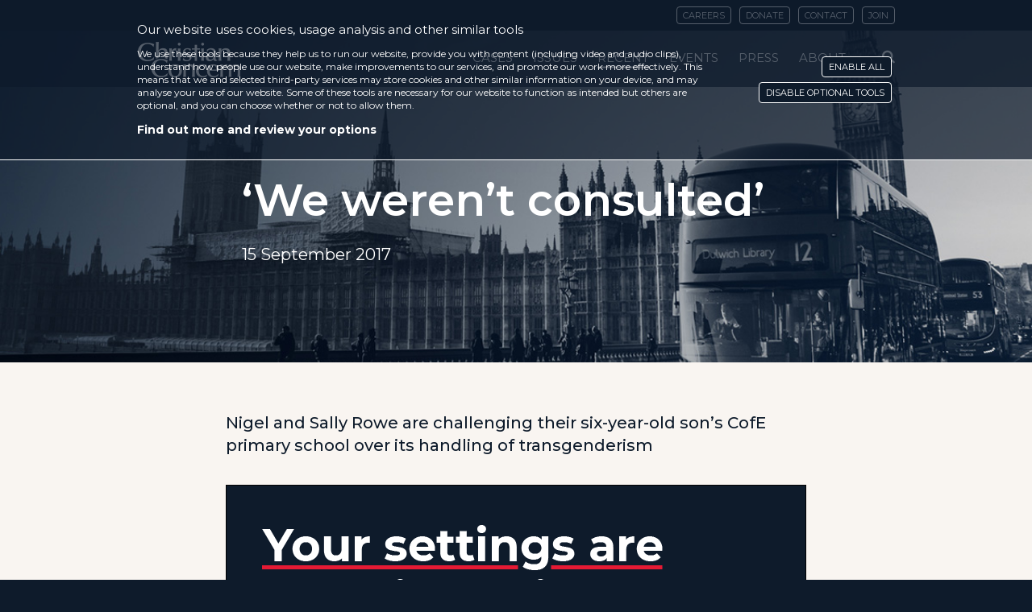

--- FILE ---
content_type: text/html; charset=UTF-8
request_url: https://christianconcern.com/news/wed-had-no-consultation-about-this/
body_size: 18248
content:
<!DOCTYPE html>
<html prefix="og: http://ogp.me/ns#" lang="en-US" class="freeze">
<head>
		<meta charset="UTF-8">
	<meta name="viewport" content="width=device-width, initial-scale=1, maximum-scale=1,user-scalable=no">
	<meta http-equiv="X-UA-Compatible" content="IE=edge">
			<meta property="og:title" content="&#8216;We weren&#8217;t consulted&#8217;" />
		<meta property="og:type" content="article" />
		<meta property="og:url" content="https://christianconcern.com/news/wed-had-no-consultation-about-this/" />
					<meta property="og:image" content="https://christianconcern.com/wp-content/uploads/2018/10/standard-picture-case-nigel-sally-rowe-190701-720x390.jpg" />
			<meta property="og:image:width" content="720" />
			<meta property="og:image:height" content="391" />
			  	<link rel="stylesheet" type="text/css" href="https://maxcdn.bootstrapcdn.com/font-awesome/4.7.0/css/font-awesome.min.css" />
	
		
	<meta name='robots' content='index, follow, max-image-preview:large, max-snippet:-1, max-video-preview:-1' />
	<style>img:is([sizes="auto" i], [sizes^="auto," i]) { contain-intrinsic-size: 3000px 1500px }</style>
	
	<!-- This site is optimized with the Yoast SEO plugin v24.6 - https://yoast.com/wordpress/plugins/seo/ -->
	<title>&#039;We weren&#039;t consulted&#039; - Christian Concern</title>
	<link rel="canonical" href="https://christianconcern.com/news/wed-had-no-consultation-about-this/" />
	<meta property="og:locale" content="en_US" />
	<meta property="og:type" content="article" />
	<meta property="og:title" content="&#039;We weren&#039;t consulted&#039; - Christian Concern" />
	<meta property="og:description" content="Nigel and Sally Rowe are challenging their six-year-old son&#8217;s CofE primary school over its handling of transgenderism" />
	<meta property="og:url" content="https://christianconcern.com/news/wed-had-no-consultation-about-this/" />
	<meta property="og:site_name" content="Christian Concern" />
	<meta property="article:publisher" content="https://www.facebook.com/CCFON/" />
	<meta property="article:published_time" content="2017-09-15T22:47:57+00:00" />
	<meta property="article:modified_time" content="2019-08-27T07:50:25+00:00" />
	<meta property="og:image" content="https://christianconcern.com/wp-content/uploads/2018/10/standard-picture-case-nigel-sally-rowe-190701-720x390.jpg" />
	<meta property="og:image:width" content="720" />
	<meta property="og:image:height" content="391" />
	<meta property="og:image:type" content="image/jpeg" />
	<meta name="author" content="Paul Huxley" />
	<meta name="twitter:card" content="summary_large_image" />
	<meta name="twitter:creator" content="@CConcern" />
	<meta name="twitter:site" content="@CConcern" />
	<meta name="twitter:label1" content="Written by" />
	<meta name="twitter:data1" content="Paul Huxley" />
	<script type="application/ld+json" class="yoast-schema-graph">{"@context":"https://schema.org","@graph":[{"@type":"WebPage","@id":"https://christianconcern.com/news/wed-had-no-consultation-about-this/","url":"https://christianconcern.com/news/wed-had-no-consultation-about-this/","name":"'We weren't consulted' - Christian Concern","isPartOf":{"@id":"https://christianconcern.com/#website"},"primaryImageOfPage":{"@id":"https://christianconcern.com/news/wed-had-no-consultation-about-this/#primaryimage"},"image":{"@id":"https://christianconcern.com/news/wed-had-no-consultation-about-this/#primaryimage"},"thumbnailUrl":"https://christianconcern.com/wp-content/uploads/2018/10/standard-picture-case-nigel-sally-rowe-190701-720x390.jpg","datePublished":"2017-09-15T22:47:57+00:00","dateModified":"2019-08-27T07:50:25+00:00","author":{"@id":"https://christianconcern.com/#/schema/person/fd18f7b94dbd41e6f30f4e0e925e012d"},"breadcrumb":{"@id":"https://christianconcern.com/news/wed-had-no-consultation-about-this/#breadcrumb"},"inLanguage":"en-US","potentialAction":[{"@type":"ReadAction","target":["https://christianconcern.com/news/wed-had-no-consultation-about-this/"]}]},{"@type":"ImageObject","inLanguage":"en-US","@id":"https://christianconcern.com/news/wed-had-no-consultation-about-this/#primaryimage","url":"https://christianconcern.com/wp-content/uploads/2018/10/standard-picture-case-nigel-sally-rowe-190701-720x390.jpg","contentUrl":"https://christianconcern.com/wp-content/uploads/2018/10/standard-picture-case-nigel-sally-rowe-190701-720x390.jpg","width":720,"height":391},{"@type":"BreadcrumbList","@id":"https://christianconcern.com/news/wed-had-no-consultation-about-this/#breadcrumb","itemListElement":[{"@type":"ListItem","position":1,"name":"Home","item":"https://christianconcern.com/"},{"@type":"ListItem","position":2,"name":"Recently published","item":"https://christianconcern.com/articles/"},{"@type":"ListItem","position":3,"name":"&#8216;We weren&#8217;t consulted&#8217;"}]},{"@type":"WebSite","@id":"https://christianconcern.com/#website","url":"https://christianconcern.com/","name":"Christian Concern","description":"","potentialAction":[{"@type":"SearchAction","target":{"@type":"EntryPoint","urlTemplate":"https://christianconcern.com/?s={search_term_string}"},"query-input":{"@type":"PropertyValueSpecification","valueRequired":true,"valueName":"search_term_string"}}],"inLanguage":"en-US"},{"@type":"Person","@id":"https://christianconcern.com/#/schema/person/fd18f7b94dbd41e6f30f4e0e925e012d","name":"Paul Huxley","image":{"@type":"ImageObject","inLanguage":"en-US","@id":"https://christianconcern.com/#/schema/person/image/","url":"https://secure.gravatar.com/avatar/0bb311658fec17b6a7b69babf6638958?s=96&d=mm&r=g","contentUrl":"https://secure.gravatar.com/avatar/0bb311658fec17b6a7b69babf6638958?s=96&d=mm&r=g","caption":"Paul Huxley"},"url":"https://christianconcern.com/author/paul-huxley/"}]}</script>
	<!-- / Yoast SEO plugin. -->


<link rel='dns-prefetch' href='//challenges.cloudflare.com' />
<link rel="alternate" type="application/rss+xml" title="Christian Concern &raquo; Feed" href="https://christianconcern.com/feed/" />
<link rel="alternate" type="application/rss+xml" title="Christian Concern &raquo; Comments Feed" href="https://christianconcern.com/comments/feed/" />
<script type="text/javascript">
/* <![CDATA[ */
window._wpemojiSettings = {"baseUrl":"https:\/\/s.w.org\/images\/core\/emoji\/15.0.3\/72x72\/","ext":".png","svgUrl":"https:\/\/s.w.org\/images\/core\/emoji\/15.0.3\/svg\/","svgExt":".svg","source":{"concatemoji":"https:\/\/christianconcern.com\/wp-includes\/js\/wp-emoji-release.min.js?ver=6.7.2"}};
/*! This file is auto-generated */
!function(i,n){var o,s,e;function c(e){try{var t={supportTests:e,timestamp:(new Date).valueOf()};sessionStorage.setItem(o,JSON.stringify(t))}catch(e){}}function p(e,t,n){e.clearRect(0,0,e.canvas.width,e.canvas.height),e.fillText(t,0,0);var t=new Uint32Array(e.getImageData(0,0,e.canvas.width,e.canvas.height).data),r=(e.clearRect(0,0,e.canvas.width,e.canvas.height),e.fillText(n,0,0),new Uint32Array(e.getImageData(0,0,e.canvas.width,e.canvas.height).data));return t.every(function(e,t){return e===r[t]})}function u(e,t,n){switch(t){case"flag":return n(e,"\ud83c\udff3\ufe0f\u200d\u26a7\ufe0f","\ud83c\udff3\ufe0f\u200b\u26a7\ufe0f")?!1:!n(e,"\ud83c\uddfa\ud83c\uddf3","\ud83c\uddfa\u200b\ud83c\uddf3")&&!n(e,"\ud83c\udff4\udb40\udc67\udb40\udc62\udb40\udc65\udb40\udc6e\udb40\udc67\udb40\udc7f","\ud83c\udff4\u200b\udb40\udc67\u200b\udb40\udc62\u200b\udb40\udc65\u200b\udb40\udc6e\u200b\udb40\udc67\u200b\udb40\udc7f");case"emoji":return!n(e,"\ud83d\udc26\u200d\u2b1b","\ud83d\udc26\u200b\u2b1b")}return!1}function f(e,t,n){var r="undefined"!=typeof WorkerGlobalScope&&self instanceof WorkerGlobalScope?new OffscreenCanvas(300,150):i.createElement("canvas"),a=r.getContext("2d",{willReadFrequently:!0}),o=(a.textBaseline="top",a.font="600 32px Arial",{});return e.forEach(function(e){o[e]=t(a,e,n)}),o}function t(e){var t=i.createElement("script");t.src=e,t.defer=!0,i.head.appendChild(t)}"undefined"!=typeof Promise&&(o="wpEmojiSettingsSupports",s=["flag","emoji"],n.supports={everything:!0,everythingExceptFlag:!0},e=new Promise(function(e){i.addEventListener("DOMContentLoaded",e,{once:!0})}),new Promise(function(t){var n=function(){try{var e=JSON.parse(sessionStorage.getItem(o));if("object"==typeof e&&"number"==typeof e.timestamp&&(new Date).valueOf()<e.timestamp+604800&&"object"==typeof e.supportTests)return e.supportTests}catch(e){}return null}();if(!n){if("undefined"!=typeof Worker&&"undefined"!=typeof OffscreenCanvas&&"undefined"!=typeof URL&&URL.createObjectURL&&"undefined"!=typeof Blob)try{var e="postMessage("+f.toString()+"("+[JSON.stringify(s),u.toString(),p.toString()].join(",")+"));",r=new Blob([e],{type:"text/javascript"}),a=new Worker(URL.createObjectURL(r),{name:"wpTestEmojiSupports"});return void(a.onmessage=function(e){c(n=e.data),a.terminate(),t(n)})}catch(e){}c(n=f(s,u,p))}t(n)}).then(function(e){for(var t in e)n.supports[t]=e[t],n.supports.everything=n.supports.everything&&n.supports[t],"flag"!==t&&(n.supports.everythingExceptFlag=n.supports.everythingExceptFlag&&n.supports[t]);n.supports.everythingExceptFlag=n.supports.everythingExceptFlag&&!n.supports.flag,n.DOMReady=!1,n.readyCallback=function(){n.DOMReady=!0}}).then(function(){return e}).then(function(){var e;n.supports.everything||(n.readyCallback(),(e=n.source||{}).concatemoji?t(e.concatemoji):e.wpemoji&&e.twemoji&&(t(e.twemoji),t(e.wpemoji)))}))}((window,document),window._wpemojiSettings);
/* ]]> */
</script>
		
	<style id='wp-emoji-styles-inline-css' type='text/css'>

	img.wp-smiley, img.emoji {
		display: inline !important;
		border: none !important;
		box-shadow: none !important;
		height: 1em !important;
		width: 1em !important;
		margin: 0 0.07em !important;
		vertical-align: -0.1em !important;
		background: none !important;
		padding: 0 !important;
	}
</style>
<link rel='stylesheet' id='wp-block-library-css' href='https://christianconcern.com/wp-includes/css/dist/block-library/style.min.css?ver=6.7.2' type='text/css' media='all' />
<style id='classic-theme-styles-inline-css' type='text/css'>
/*! This file is auto-generated */
.wp-block-button__link{color:#fff;background-color:#32373c;border-radius:9999px;box-shadow:none;text-decoration:none;padding:calc(.667em + 2px) calc(1.333em + 2px);font-size:1.125em}.wp-block-file__button{background:#32373c;color:#fff;text-decoration:none}
</style>
<style id='global-styles-inline-css' type='text/css'>
:root{--wp--preset--aspect-ratio--square: 1;--wp--preset--aspect-ratio--4-3: 4/3;--wp--preset--aspect-ratio--3-4: 3/4;--wp--preset--aspect-ratio--3-2: 3/2;--wp--preset--aspect-ratio--2-3: 2/3;--wp--preset--aspect-ratio--16-9: 16/9;--wp--preset--aspect-ratio--9-16: 9/16;--wp--preset--color--black: #000000;--wp--preset--color--cyan-bluish-gray: #abb8c3;--wp--preset--color--white: #ffffff;--wp--preset--color--pale-pink: #f78da7;--wp--preset--color--vivid-red: #cf2e2e;--wp--preset--color--luminous-vivid-orange: #ff6900;--wp--preset--color--luminous-vivid-amber: #fcb900;--wp--preset--color--light-green-cyan: #7bdcb5;--wp--preset--color--vivid-green-cyan: #00d084;--wp--preset--color--pale-cyan-blue: #8ed1fc;--wp--preset--color--vivid-cyan-blue: #0693e3;--wp--preset--color--vivid-purple: #9b51e0;--wp--preset--gradient--vivid-cyan-blue-to-vivid-purple: linear-gradient(135deg,rgba(6,147,227,1) 0%,rgb(155,81,224) 100%);--wp--preset--gradient--light-green-cyan-to-vivid-green-cyan: linear-gradient(135deg,rgb(122,220,180) 0%,rgb(0,208,130) 100%);--wp--preset--gradient--luminous-vivid-amber-to-luminous-vivid-orange: linear-gradient(135deg,rgba(252,185,0,1) 0%,rgba(255,105,0,1) 100%);--wp--preset--gradient--luminous-vivid-orange-to-vivid-red: linear-gradient(135deg,rgba(255,105,0,1) 0%,rgb(207,46,46) 100%);--wp--preset--gradient--very-light-gray-to-cyan-bluish-gray: linear-gradient(135deg,rgb(238,238,238) 0%,rgb(169,184,195) 100%);--wp--preset--gradient--cool-to-warm-spectrum: linear-gradient(135deg,rgb(74,234,220) 0%,rgb(151,120,209) 20%,rgb(207,42,186) 40%,rgb(238,44,130) 60%,rgb(251,105,98) 80%,rgb(254,248,76) 100%);--wp--preset--gradient--blush-light-purple: linear-gradient(135deg,rgb(255,206,236) 0%,rgb(152,150,240) 100%);--wp--preset--gradient--blush-bordeaux: linear-gradient(135deg,rgb(254,205,165) 0%,rgb(254,45,45) 50%,rgb(107,0,62) 100%);--wp--preset--gradient--luminous-dusk: linear-gradient(135deg,rgb(255,203,112) 0%,rgb(199,81,192) 50%,rgb(65,88,208) 100%);--wp--preset--gradient--pale-ocean: linear-gradient(135deg,rgb(255,245,203) 0%,rgb(182,227,212) 50%,rgb(51,167,181) 100%);--wp--preset--gradient--electric-grass: linear-gradient(135deg,rgb(202,248,128) 0%,rgb(113,206,126) 100%);--wp--preset--gradient--midnight: linear-gradient(135deg,rgb(2,3,129) 0%,rgb(40,116,252) 100%);--wp--preset--font-size--small: 13px;--wp--preset--font-size--medium: 20px;--wp--preset--font-size--large: 36px;--wp--preset--font-size--x-large: 42px;--wp--preset--spacing--20: 0.44rem;--wp--preset--spacing--30: 0.67rem;--wp--preset--spacing--40: 1rem;--wp--preset--spacing--50: 1.5rem;--wp--preset--spacing--60: 2.25rem;--wp--preset--spacing--70: 3.38rem;--wp--preset--spacing--80: 5.06rem;--wp--preset--shadow--natural: 6px 6px 9px rgba(0, 0, 0, 0.2);--wp--preset--shadow--deep: 12px 12px 50px rgba(0, 0, 0, 0.4);--wp--preset--shadow--sharp: 6px 6px 0px rgba(0, 0, 0, 0.2);--wp--preset--shadow--outlined: 6px 6px 0px -3px rgba(255, 255, 255, 1), 6px 6px rgba(0, 0, 0, 1);--wp--preset--shadow--crisp: 6px 6px 0px rgba(0, 0, 0, 1);}:where(.is-layout-flex){gap: 0.5em;}:where(.is-layout-grid){gap: 0.5em;}body .is-layout-flex{display: flex;}.is-layout-flex{flex-wrap: wrap;align-items: center;}.is-layout-flex > :is(*, div){margin: 0;}body .is-layout-grid{display: grid;}.is-layout-grid > :is(*, div){margin: 0;}:where(.wp-block-columns.is-layout-flex){gap: 2em;}:where(.wp-block-columns.is-layout-grid){gap: 2em;}:where(.wp-block-post-template.is-layout-flex){gap: 1.25em;}:where(.wp-block-post-template.is-layout-grid){gap: 1.25em;}.has-black-color{color: var(--wp--preset--color--black) !important;}.has-cyan-bluish-gray-color{color: var(--wp--preset--color--cyan-bluish-gray) !important;}.has-white-color{color: var(--wp--preset--color--white) !important;}.has-pale-pink-color{color: var(--wp--preset--color--pale-pink) !important;}.has-vivid-red-color{color: var(--wp--preset--color--vivid-red) !important;}.has-luminous-vivid-orange-color{color: var(--wp--preset--color--luminous-vivid-orange) !important;}.has-luminous-vivid-amber-color{color: var(--wp--preset--color--luminous-vivid-amber) !important;}.has-light-green-cyan-color{color: var(--wp--preset--color--light-green-cyan) !important;}.has-vivid-green-cyan-color{color: var(--wp--preset--color--vivid-green-cyan) !important;}.has-pale-cyan-blue-color{color: var(--wp--preset--color--pale-cyan-blue) !important;}.has-vivid-cyan-blue-color{color: var(--wp--preset--color--vivid-cyan-blue) !important;}.has-vivid-purple-color{color: var(--wp--preset--color--vivid-purple) !important;}.has-black-background-color{background-color: var(--wp--preset--color--black) !important;}.has-cyan-bluish-gray-background-color{background-color: var(--wp--preset--color--cyan-bluish-gray) !important;}.has-white-background-color{background-color: var(--wp--preset--color--white) !important;}.has-pale-pink-background-color{background-color: var(--wp--preset--color--pale-pink) !important;}.has-vivid-red-background-color{background-color: var(--wp--preset--color--vivid-red) !important;}.has-luminous-vivid-orange-background-color{background-color: var(--wp--preset--color--luminous-vivid-orange) !important;}.has-luminous-vivid-amber-background-color{background-color: var(--wp--preset--color--luminous-vivid-amber) !important;}.has-light-green-cyan-background-color{background-color: var(--wp--preset--color--light-green-cyan) !important;}.has-vivid-green-cyan-background-color{background-color: var(--wp--preset--color--vivid-green-cyan) !important;}.has-pale-cyan-blue-background-color{background-color: var(--wp--preset--color--pale-cyan-blue) !important;}.has-vivid-cyan-blue-background-color{background-color: var(--wp--preset--color--vivid-cyan-blue) !important;}.has-vivid-purple-background-color{background-color: var(--wp--preset--color--vivid-purple) !important;}.has-black-border-color{border-color: var(--wp--preset--color--black) !important;}.has-cyan-bluish-gray-border-color{border-color: var(--wp--preset--color--cyan-bluish-gray) !important;}.has-white-border-color{border-color: var(--wp--preset--color--white) !important;}.has-pale-pink-border-color{border-color: var(--wp--preset--color--pale-pink) !important;}.has-vivid-red-border-color{border-color: var(--wp--preset--color--vivid-red) !important;}.has-luminous-vivid-orange-border-color{border-color: var(--wp--preset--color--luminous-vivid-orange) !important;}.has-luminous-vivid-amber-border-color{border-color: var(--wp--preset--color--luminous-vivid-amber) !important;}.has-light-green-cyan-border-color{border-color: var(--wp--preset--color--light-green-cyan) !important;}.has-vivid-green-cyan-border-color{border-color: var(--wp--preset--color--vivid-green-cyan) !important;}.has-pale-cyan-blue-border-color{border-color: var(--wp--preset--color--pale-cyan-blue) !important;}.has-vivid-cyan-blue-border-color{border-color: var(--wp--preset--color--vivid-cyan-blue) !important;}.has-vivid-purple-border-color{border-color: var(--wp--preset--color--vivid-purple) !important;}.has-vivid-cyan-blue-to-vivid-purple-gradient-background{background: var(--wp--preset--gradient--vivid-cyan-blue-to-vivid-purple) !important;}.has-light-green-cyan-to-vivid-green-cyan-gradient-background{background: var(--wp--preset--gradient--light-green-cyan-to-vivid-green-cyan) !important;}.has-luminous-vivid-amber-to-luminous-vivid-orange-gradient-background{background: var(--wp--preset--gradient--luminous-vivid-amber-to-luminous-vivid-orange) !important;}.has-luminous-vivid-orange-to-vivid-red-gradient-background{background: var(--wp--preset--gradient--luminous-vivid-orange-to-vivid-red) !important;}.has-very-light-gray-to-cyan-bluish-gray-gradient-background{background: var(--wp--preset--gradient--very-light-gray-to-cyan-bluish-gray) !important;}.has-cool-to-warm-spectrum-gradient-background{background: var(--wp--preset--gradient--cool-to-warm-spectrum) !important;}.has-blush-light-purple-gradient-background{background: var(--wp--preset--gradient--blush-light-purple) !important;}.has-blush-bordeaux-gradient-background{background: var(--wp--preset--gradient--blush-bordeaux) !important;}.has-luminous-dusk-gradient-background{background: var(--wp--preset--gradient--luminous-dusk) !important;}.has-pale-ocean-gradient-background{background: var(--wp--preset--gradient--pale-ocean) !important;}.has-electric-grass-gradient-background{background: var(--wp--preset--gradient--electric-grass) !important;}.has-midnight-gradient-background{background: var(--wp--preset--gradient--midnight) !important;}.has-small-font-size{font-size: var(--wp--preset--font-size--small) !important;}.has-medium-font-size{font-size: var(--wp--preset--font-size--medium) !important;}.has-large-font-size{font-size: var(--wp--preset--font-size--large) !important;}.has-x-large-font-size{font-size: var(--wp--preset--font-size--x-large) !important;}
:where(.wp-block-post-template.is-layout-flex){gap: 1.25em;}:where(.wp-block-post-template.is-layout-grid){gap: 1.25em;}
:where(.wp-block-columns.is-layout-flex){gap: 2em;}:where(.wp-block-columns.is-layout-grid){gap: 2em;}
:root :where(.wp-block-pullquote){font-size: 1.5em;line-height: 1.6;}
</style>
<link rel='stylesheet' id='turnstile-style-css' href='https://christianconcern.com/wp-content/plugins/cloudflare-turnstile//assets/css/styles.css?ver=2.5' type='text/css' media='all' />
<link rel='stylesheet' id='gdpr-fixes-css' href='https://christianconcern.com/wp-content/plugins/gdpr-cookie-compliance-custom/frontend_fixes.css?v=1.25&#038;ver=6.7.2' type='text/css' media='all' />
<link rel='stylesheet' id='vendor-css' href='https://christianconcern.com/wp-content/themes/dreamsmiths-unconquered/dist/vendor/styles/vendor.css?ver=1768569382' type='text/css' media='all' />
<link rel='stylesheet' id='fancybox-css' href='https://christianconcern.com/wp-content/themes/dreamsmiths-unconquered/vendor/fancybox/jquery.fancybox.css?ver=1768569382' type='text/css' media='screen' />
<link rel='stylesheet' id='dreamsmiths-style-css' href='https://christianconcern.com/wp-content/themes/dreamsmiths-unconquered/dist/theme/styles/main.css?ver=1768569382' type='text/css' media='screen' />
<link rel='stylesheet' id='print-style-css' href='https://christianconcern.com/wp-content/themes/dreamsmiths-unconquered/dist/theme/styles/print.css?ver=1768569382' type='text/css' media='print' />
<link rel='stylesheet' id='malinky-ajax-pagination-css' href='https://christianconcern.com/wp-content/plugins/malinky-ajax-pagination/css/style.css' type='text/css' media='all' />
<link rel='stylesheet' id='gdpr_cc_addon_frontend-css' href='https://christianconcern.com/wp-content/plugins/gdpr-cookie-compliance-addon-1/assets/css/gdpr_cc_addon.css?ver=2.1.1' type='text/css' media='all' />
<link rel='stylesheet' id='moove_gdpr_frontend-css' href='https://christianconcern.com/wp-content/plugins/gdpr-cookie-compliance/dist/styles/gdpr-main-nf.css?ver=4.15.10' type='text/css' media='all' />
<style id='moove_gdpr_frontend-inline-css' type='text/css'>
				#moove_gdpr_cookie_modal .moove-gdpr-modal-content .moove-gdpr-tab-main h3.tab-title, 
				#moove_gdpr_cookie_modal .moove-gdpr-modal-content .moove-gdpr-tab-main span.tab-title,
				#moove_gdpr_cookie_modal .moove-gdpr-modal-content .moove-gdpr-modal-left-content #moove-gdpr-menu li a, 
				#moove_gdpr_cookie_modal .moove-gdpr-modal-content .moove-gdpr-modal-left-content #moove-gdpr-menu li button,
				#moove_gdpr_cookie_modal .moove-gdpr-modal-content .moove-gdpr-modal-left-content .moove-gdpr-branding-cnt a,
				#moove_gdpr_cookie_modal .moove-gdpr-modal-content .moove-gdpr-modal-footer-content .moove-gdpr-button-holder a.mgbutton, 
				#moove_gdpr_cookie_modal .moove-gdpr-modal-content .moove-gdpr-modal-footer-content .moove-gdpr-button-holder button.mgbutton,
				#moove_gdpr_cookie_modal .cookie-switch .cookie-slider:after, 
				#moove_gdpr_cookie_modal .cookie-switch .slider:after, 
				#moove_gdpr_cookie_modal .switch .cookie-slider:after, 
				#moove_gdpr_cookie_modal .switch .slider:after,
				#moove_gdpr_cookie_info_bar .moove-gdpr-info-bar-container .moove-gdpr-info-bar-content p, 
				#moove_gdpr_cookie_info_bar .moove-gdpr-info-bar-container .moove-gdpr-info-bar-content p a,
				#moove_gdpr_cookie_info_bar .moove-gdpr-info-bar-container .moove-gdpr-info-bar-content a.mgbutton, 
				#moove_gdpr_cookie_info_bar .moove-gdpr-info-bar-container .moove-gdpr-info-bar-content button.mgbutton,
				#moove_gdpr_cookie_modal .moove-gdpr-modal-content .moove-gdpr-tab-main .moove-gdpr-tab-main-content h1, 
				#moove_gdpr_cookie_modal .moove-gdpr-modal-content .moove-gdpr-tab-main .moove-gdpr-tab-main-content h2, 
				#moove_gdpr_cookie_modal .moove-gdpr-modal-content .moove-gdpr-tab-main .moove-gdpr-tab-main-content h3, 
				#moove_gdpr_cookie_modal .moove-gdpr-modal-content .moove-gdpr-tab-main .moove-gdpr-tab-main-content h4, 
				#moove_gdpr_cookie_modal .moove-gdpr-modal-content .moove-gdpr-tab-main .moove-gdpr-tab-main-content h5, 
				#moove_gdpr_cookie_modal .moove-gdpr-modal-content .moove-gdpr-tab-main .moove-gdpr-tab-main-content h6,
				#moove_gdpr_cookie_modal .moove-gdpr-modal-content.moove_gdpr_modal_theme_v2 .moove-gdpr-modal-title .tab-title,
				#moove_gdpr_cookie_modal .moove-gdpr-modal-content.moove_gdpr_modal_theme_v2 .moove-gdpr-tab-main h3.tab-title, 
				#moove_gdpr_cookie_modal .moove-gdpr-modal-content.moove_gdpr_modal_theme_v2 .moove-gdpr-tab-main span.tab-title,
				#moove_gdpr_cookie_modal .moove-gdpr-modal-content.moove_gdpr_modal_theme_v2 .moove-gdpr-branding-cnt a {
				 	font-weight: inherit				}
							#moove_gdpr_cookie_modal .moove-gdpr-modal-content .moove-gdpr-tab-main h3.tab-title, 
				#moove_gdpr_cookie_modal .moove-gdpr-modal-content .moove-gdpr-tab-main span.tab-title,
				#moove_gdpr_cookie_modal .moove-gdpr-modal-content .moove-gdpr-modal-left-content #moove-gdpr-menu li a, 
				#moove_gdpr_cookie_modal .moove-gdpr-modal-content .moove-gdpr-modal-left-content #moove-gdpr-menu li button,
				#moove_gdpr_cookie_modal .moove-gdpr-modal-content .moove-gdpr-modal-left-content .moove-gdpr-branding-cnt a,
				#moove_gdpr_cookie_modal .moove-gdpr-modal-content .moove-gdpr-modal-footer-content .moove-gdpr-button-holder a.mgbutton, 
				#moove_gdpr_cookie_modal .moove-gdpr-modal-content .moove-gdpr-modal-footer-content .moove-gdpr-button-holder button.mgbutton,
				#moove_gdpr_cookie_modal .cookie-switch .cookie-slider:after, 
				#moove_gdpr_cookie_modal .cookie-switch .slider:after, 
				#moove_gdpr_cookie_modal .switch .cookie-slider:after, 
				#moove_gdpr_cookie_modal .switch .slider:after,
				#moove_gdpr_cookie_info_bar .moove-gdpr-info-bar-container .moove-gdpr-info-bar-content p, 
				#moove_gdpr_cookie_info_bar .moove-gdpr-info-bar-container .moove-gdpr-info-bar-content p a,
				#moove_gdpr_cookie_info_bar .moove-gdpr-info-bar-container .moove-gdpr-info-bar-content a.mgbutton, 
				#moove_gdpr_cookie_info_bar .moove-gdpr-info-bar-container .moove-gdpr-info-bar-content button.mgbutton,
				#moove_gdpr_cookie_modal .moove-gdpr-modal-content .moove-gdpr-tab-main .moove-gdpr-tab-main-content h1, 
				#moove_gdpr_cookie_modal .moove-gdpr-modal-content .moove-gdpr-tab-main .moove-gdpr-tab-main-content h2, 
				#moove_gdpr_cookie_modal .moove-gdpr-modal-content .moove-gdpr-tab-main .moove-gdpr-tab-main-content h3, 
				#moove_gdpr_cookie_modal .moove-gdpr-modal-content .moove-gdpr-tab-main .moove-gdpr-tab-main-content h4, 
				#moove_gdpr_cookie_modal .moove-gdpr-modal-content .moove-gdpr-tab-main .moove-gdpr-tab-main-content h5, 
				#moove_gdpr_cookie_modal .moove-gdpr-modal-content .moove-gdpr-tab-main .moove-gdpr-tab-main-content h6,
				#moove_gdpr_cookie_modal .moove-gdpr-modal-content.moove_gdpr_modal_theme_v2 .moove-gdpr-modal-title .tab-title,
				#moove_gdpr_cookie_modal .moove-gdpr-modal-content.moove_gdpr_modal_theme_v2 .moove-gdpr-tab-main h3.tab-title, 
				#moove_gdpr_cookie_modal .moove-gdpr-modal-content.moove_gdpr_modal_theme_v2 .moove-gdpr-tab-main span.tab-title,
				#moove_gdpr_cookie_modal .moove-gdpr-modal-content.moove_gdpr_modal_theme_v2 .moove-gdpr-branding-cnt a {
				 	font-weight: inherit				}
			#moove_gdpr_cookie_modal,#moove_gdpr_cookie_info_bar,.gdpr_cookie_settings_shortcode_content{font-family:inherit}#moove_gdpr_save_popup_settings_button{background-color:#373737;color:#fff}#moove_gdpr_save_popup_settings_button:hover{background-color:#000}#moove_gdpr_cookie_info_bar .moove-gdpr-info-bar-container .moove-gdpr-info-bar-content a.mgbutton,#moove_gdpr_cookie_info_bar .moove-gdpr-info-bar-container .moove-gdpr-info-bar-content button.mgbutton{background-color:#0e1b2b}#moove_gdpr_cookie_modal .moove-gdpr-modal-content .moove-gdpr-modal-footer-content .moove-gdpr-button-holder a.mgbutton,#moove_gdpr_cookie_modal .moove-gdpr-modal-content .moove-gdpr-modal-footer-content .moove-gdpr-button-holder button.mgbutton,.gdpr_cookie_settings_shortcode_content .gdpr-shr-button.button-green{background-color:#0e1b2b;border-color:#0e1b2b}#moove_gdpr_cookie_modal .moove-gdpr-modal-content .moove-gdpr-modal-footer-content .moove-gdpr-button-holder a.mgbutton:hover,#moove_gdpr_cookie_modal .moove-gdpr-modal-content .moove-gdpr-modal-footer-content .moove-gdpr-button-holder button.mgbutton:hover,.gdpr_cookie_settings_shortcode_content .gdpr-shr-button.button-green:hover{background-color:#fff;color:#0e1b2b}#moove_gdpr_cookie_modal .moove-gdpr-modal-content .moove-gdpr-modal-close i,#moove_gdpr_cookie_modal .moove-gdpr-modal-content .moove-gdpr-modal-close span.gdpr-icon{background-color:#0e1b2b;border:1px solid #0e1b2b}#moove_gdpr_cookie_info_bar span.change-settings-button.focus-g,#moove_gdpr_cookie_info_bar span.change-settings-button:focus,#moove_gdpr_cookie_info_bar button.change-settings-button.focus-g,#moove_gdpr_cookie_info_bar button.change-settings-button:focus{-webkit-box-shadow:0 0 1px 3px #0e1b2b;-moz-box-shadow:0 0 1px 3px #0e1b2b;box-shadow:0 0 1px 3px #0e1b2b}#moove_gdpr_cookie_modal .moove-gdpr-modal-content .moove-gdpr-modal-close i:hover,#moove_gdpr_cookie_modal .moove-gdpr-modal-content .moove-gdpr-modal-close span.gdpr-icon:hover,#moove_gdpr_cookie_info_bar span[data-href]>u.change-settings-button{color:#0e1b2b}#moove_gdpr_cookie_modal .moove-gdpr-modal-content .moove-gdpr-modal-left-content #moove-gdpr-menu li.menu-item-selected a span.gdpr-icon,#moove_gdpr_cookie_modal .moove-gdpr-modal-content .moove-gdpr-modal-left-content #moove-gdpr-menu li.menu-item-selected button span.gdpr-icon{color:inherit}#moove_gdpr_cookie_modal .moove-gdpr-modal-content .moove-gdpr-modal-left-content #moove-gdpr-menu li a span.gdpr-icon,#moove_gdpr_cookie_modal .moove-gdpr-modal-content .moove-gdpr-modal-left-content #moove-gdpr-menu li button span.gdpr-icon{color:inherit}#moove_gdpr_cookie_modal .gdpr-acc-link{line-height:0;font-size:0;color:transparent;position:absolute}#moove_gdpr_cookie_modal .moove-gdpr-modal-content .moove-gdpr-modal-close:hover i,#moove_gdpr_cookie_modal .moove-gdpr-modal-content .moove-gdpr-modal-left-content #moove-gdpr-menu li a,#moove_gdpr_cookie_modal .moove-gdpr-modal-content .moove-gdpr-modal-left-content #moove-gdpr-menu li button,#moove_gdpr_cookie_modal .moove-gdpr-modal-content .moove-gdpr-modal-left-content #moove-gdpr-menu li button i,#moove_gdpr_cookie_modal .moove-gdpr-modal-content .moove-gdpr-modal-left-content #moove-gdpr-menu li a i,#moove_gdpr_cookie_modal .moove-gdpr-modal-content .moove-gdpr-tab-main .moove-gdpr-tab-main-content a:hover,#moove_gdpr_cookie_info_bar.moove-gdpr-dark-scheme .moove-gdpr-info-bar-container .moove-gdpr-info-bar-content a.mgbutton:hover,#moove_gdpr_cookie_info_bar.moove-gdpr-dark-scheme .moove-gdpr-info-bar-container .moove-gdpr-info-bar-content button.mgbutton:hover,#moove_gdpr_cookie_info_bar.moove-gdpr-dark-scheme .moove-gdpr-info-bar-container .moove-gdpr-info-bar-content a:hover,#moove_gdpr_cookie_info_bar.moove-gdpr-dark-scheme .moove-gdpr-info-bar-container .moove-gdpr-info-bar-content button:hover,#moove_gdpr_cookie_info_bar.moove-gdpr-dark-scheme .moove-gdpr-info-bar-container .moove-gdpr-info-bar-content span.change-settings-button:hover,#moove_gdpr_cookie_info_bar.moove-gdpr-dark-scheme .moove-gdpr-info-bar-container .moove-gdpr-info-bar-content button.change-settings-button:hover,#moove_gdpr_cookie_info_bar.moove-gdpr-dark-scheme .moove-gdpr-info-bar-container .moove-gdpr-info-bar-content u.change-settings-button:hover,#moove_gdpr_cookie_info_bar span[data-href]>u.change-settings-button,#moove_gdpr_cookie_info_bar.moove-gdpr-dark-scheme .moove-gdpr-info-bar-container .moove-gdpr-info-bar-content a.mgbutton.focus-g,#moove_gdpr_cookie_info_bar.moove-gdpr-dark-scheme .moove-gdpr-info-bar-container .moove-gdpr-info-bar-content button.mgbutton.focus-g,#moove_gdpr_cookie_info_bar.moove-gdpr-dark-scheme .moove-gdpr-info-bar-container .moove-gdpr-info-bar-content a.focus-g,#moove_gdpr_cookie_info_bar.moove-gdpr-dark-scheme .moove-gdpr-info-bar-container .moove-gdpr-info-bar-content button.focus-g,#moove_gdpr_cookie_info_bar.moove-gdpr-dark-scheme .moove-gdpr-info-bar-container .moove-gdpr-info-bar-content a.mgbutton:focus,#moove_gdpr_cookie_info_bar.moove-gdpr-dark-scheme .moove-gdpr-info-bar-container .moove-gdpr-info-bar-content button.mgbutton:focus,#moove_gdpr_cookie_info_bar.moove-gdpr-dark-scheme .moove-gdpr-info-bar-container .moove-gdpr-info-bar-content a:focus,#moove_gdpr_cookie_info_bar.moove-gdpr-dark-scheme .moove-gdpr-info-bar-container .moove-gdpr-info-bar-content button:focus,#moove_gdpr_cookie_info_bar.moove-gdpr-dark-scheme .moove-gdpr-info-bar-container .moove-gdpr-info-bar-content span.change-settings-button.focus-g,span.change-settings-button:focus,button.change-settings-button.focus-g,button.change-settings-button:focus,#moove_gdpr_cookie_info_bar.moove-gdpr-dark-scheme .moove-gdpr-info-bar-container .moove-gdpr-info-bar-content u.change-settings-button.focus-g,#moove_gdpr_cookie_info_bar.moove-gdpr-dark-scheme .moove-gdpr-info-bar-container .moove-gdpr-info-bar-content u.change-settings-button:focus{color:#0e1b2b}#moove_gdpr_cookie_modal.gdpr_lightbox-hide{display:none}#moove_gdpr_cookie_info_bar.gdpr-full-screen-infobar .moove-gdpr-info-bar-container .moove-gdpr-info-bar-content .moove-gdpr-cookie-notice p a{color:#0e1b2b!important}
				#moove_gdpr_cookie_modal .moove-gdpr-modal-content .moove-gdpr-tab-main h3.tab-title, 
				#moove_gdpr_cookie_modal .moove-gdpr-modal-content .moove-gdpr-tab-main span.tab-title,
				#moove_gdpr_cookie_modal .moove-gdpr-modal-content .moove-gdpr-modal-left-content #moove-gdpr-menu li a, 
				#moove_gdpr_cookie_modal .moove-gdpr-modal-content .moove-gdpr-modal-left-content #moove-gdpr-menu li button,
				#moove_gdpr_cookie_modal .moove-gdpr-modal-content .moove-gdpr-modal-left-content .moove-gdpr-branding-cnt a,
				#moove_gdpr_cookie_modal .moove-gdpr-modal-content .moove-gdpr-modal-footer-content .moove-gdpr-button-holder a.mgbutton, 
				#moove_gdpr_cookie_modal .moove-gdpr-modal-content .moove-gdpr-modal-footer-content .moove-gdpr-button-holder button.mgbutton,
				#moove_gdpr_cookie_modal .cookie-switch .cookie-slider:after, 
				#moove_gdpr_cookie_modal .cookie-switch .slider:after, 
				#moove_gdpr_cookie_modal .switch .cookie-slider:after, 
				#moove_gdpr_cookie_modal .switch .slider:after,
				#moove_gdpr_cookie_info_bar .moove-gdpr-info-bar-container .moove-gdpr-info-bar-content p, 
				#moove_gdpr_cookie_info_bar .moove-gdpr-info-bar-container .moove-gdpr-info-bar-content p a,
				#moove_gdpr_cookie_info_bar .moove-gdpr-info-bar-container .moove-gdpr-info-bar-content a.mgbutton, 
				#moove_gdpr_cookie_info_bar .moove-gdpr-info-bar-container .moove-gdpr-info-bar-content button.mgbutton,
				#moove_gdpr_cookie_modal .moove-gdpr-modal-content .moove-gdpr-tab-main .moove-gdpr-tab-main-content h1, 
				#moove_gdpr_cookie_modal .moove-gdpr-modal-content .moove-gdpr-tab-main .moove-gdpr-tab-main-content h2, 
				#moove_gdpr_cookie_modal .moove-gdpr-modal-content .moove-gdpr-tab-main .moove-gdpr-tab-main-content h3, 
				#moove_gdpr_cookie_modal .moove-gdpr-modal-content .moove-gdpr-tab-main .moove-gdpr-tab-main-content h4, 
				#moove_gdpr_cookie_modal .moove-gdpr-modal-content .moove-gdpr-tab-main .moove-gdpr-tab-main-content h5, 
				#moove_gdpr_cookie_modal .moove-gdpr-modal-content .moove-gdpr-tab-main .moove-gdpr-tab-main-content h6,
				#moove_gdpr_cookie_modal .moove-gdpr-modal-content.moove_gdpr_modal_theme_v2 .moove-gdpr-modal-title .tab-title,
				#moove_gdpr_cookie_modal .moove-gdpr-modal-content.moove_gdpr_modal_theme_v2 .moove-gdpr-tab-main h3.tab-title, 
				#moove_gdpr_cookie_modal .moove-gdpr-modal-content.moove_gdpr_modal_theme_v2 .moove-gdpr-tab-main span.tab-title,
				#moove_gdpr_cookie_modal .moove-gdpr-modal-content.moove_gdpr_modal_theme_v2 .moove-gdpr-branding-cnt a {
				 	font-weight: inherit				}
							#moove_gdpr_cookie_modal .moove-gdpr-modal-content .moove-gdpr-tab-main h3.tab-title, 
				#moove_gdpr_cookie_modal .moove-gdpr-modal-content .moove-gdpr-tab-main span.tab-title,
				#moove_gdpr_cookie_modal .moove-gdpr-modal-content .moove-gdpr-modal-left-content #moove-gdpr-menu li a, 
				#moove_gdpr_cookie_modal .moove-gdpr-modal-content .moove-gdpr-modal-left-content #moove-gdpr-menu li button,
				#moove_gdpr_cookie_modal .moove-gdpr-modal-content .moove-gdpr-modal-left-content .moove-gdpr-branding-cnt a,
				#moove_gdpr_cookie_modal .moove-gdpr-modal-content .moove-gdpr-modal-footer-content .moove-gdpr-button-holder a.mgbutton, 
				#moove_gdpr_cookie_modal .moove-gdpr-modal-content .moove-gdpr-modal-footer-content .moove-gdpr-button-holder button.mgbutton,
				#moove_gdpr_cookie_modal .cookie-switch .cookie-slider:after, 
				#moove_gdpr_cookie_modal .cookie-switch .slider:after, 
				#moove_gdpr_cookie_modal .switch .cookie-slider:after, 
				#moove_gdpr_cookie_modal .switch .slider:after,
				#moove_gdpr_cookie_info_bar .moove-gdpr-info-bar-container .moove-gdpr-info-bar-content p, 
				#moove_gdpr_cookie_info_bar .moove-gdpr-info-bar-container .moove-gdpr-info-bar-content p a,
				#moove_gdpr_cookie_info_bar .moove-gdpr-info-bar-container .moove-gdpr-info-bar-content a.mgbutton, 
				#moove_gdpr_cookie_info_bar .moove-gdpr-info-bar-container .moove-gdpr-info-bar-content button.mgbutton,
				#moove_gdpr_cookie_modal .moove-gdpr-modal-content .moove-gdpr-tab-main .moove-gdpr-tab-main-content h1, 
				#moove_gdpr_cookie_modal .moove-gdpr-modal-content .moove-gdpr-tab-main .moove-gdpr-tab-main-content h2, 
				#moove_gdpr_cookie_modal .moove-gdpr-modal-content .moove-gdpr-tab-main .moove-gdpr-tab-main-content h3, 
				#moove_gdpr_cookie_modal .moove-gdpr-modal-content .moove-gdpr-tab-main .moove-gdpr-tab-main-content h4, 
				#moove_gdpr_cookie_modal .moove-gdpr-modal-content .moove-gdpr-tab-main .moove-gdpr-tab-main-content h5, 
				#moove_gdpr_cookie_modal .moove-gdpr-modal-content .moove-gdpr-tab-main .moove-gdpr-tab-main-content h6,
				#moove_gdpr_cookie_modal .moove-gdpr-modal-content.moove_gdpr_modal_theme_v2 .moove-gdpr-modal-title .tab-title,
				#moove_gdpr_cookie_modal .moove-gdpr-modal-content.moove_gdpr_modal_theme_v2 .moove-gdpr-tab-main h3.tab-title, 
				#moove_gdpr_cookie_modal .moove-gdpr-modal-content.moove_gdpr_modal_theme_v2 .moove-gdpr-tab-main span.tab-title,
				#moove_gdpr_cookie_modal .moove-gdpr-modal-content.moove_gdpr_modal_theme_v2 .moove-gdpr-branding-cnt a {
				 	font-weight: inherit				}
			#moove_gdpr_cookie_modal,#moove_gdpr_cookie_info_bar,.gdpr_cookie_settings_shortcode_content{font-family:inherit}#moove_gdpr_save_popup_settings_button{background-color:#373737;color:#fff}#moove_gdpr_save_popup_settings_button:hover{background-color:#000}#moove_gdpr_cookie_info_bar .moove-gdpr-info-bar-container .moove-gdpr-info-bar-content a.mgbutton,#moove_gdpr_cookie_info_bar .moove-gdpr-info-bar-container .moove-gdpr-info-bar-content button.mgbutton{background-color:#0e1b2b}#moove_gdpr_cookie_modal .moove-gdpr-modal-content .moove-gdpr-modal-footer-content .moove-gdpr-button-holder a.mgbutton,#moove_gdpr_cookie_modal .moove-gdpr-modal-content .moove-gdpr-modal-footer-content .moove-gdpr-button-holder button.mgbutton,.gdpr_cookie_settings_shortcode_content .gdpr-shr-button.button-green{background-color:#0e1b2b;border-color:#0e1b2b}#moove_gdpr_cookie_modal .moove-gdpr-modal-content .moove-gdpr-modal-footer-content .moove-gdpr-button-holder a.mgbutton:hover,#moove_gdpr_cookie_modal .moove-gdpr-modal-content .moove-gdpr-modal-footer-content .moove-gdpr-button-holder button.mgbutton:hover,.gdpr_cookie_settings_shortcode_content .gdpr-shr-button.button-green:hover{background-color:#fff;color:#0e1b2b}#moove_gdpr_cookie_modal .moove-gdpr-modal-content .moove-gdpr-modal-close i,#moove_gdpr_cookie_modal .moove-gdpr-modal-content .moove-gdpr-modal-close span.gdpr-icon{background-color:#0e1b2b;border:1px solid #0e1b2b}#moove_gdpr_cookie_info_bar span.change-settings-button.focus-g,#moove_gdpr_cookie_info_bar span.change-settings-button:focus,#moove_gdpr_cookie_info_bar button.change-settings-button.focus-g,#moove_gdpr_cookie_info_bar button.change-settings-button:focus{-webkit-box-shadow:0 0 1px 3px #0e1b2b;-moz-box-shadow:0 0 1px 3px #0e1b2b;box-shadow:0 0 1px 3px #0e1b2b}#moove_gdpr_cookie_modal .moove-gdpr-modal-content .moove-gdpr-modal-close i:hover,#moove_gdpr_cookie_modal .moove-gdpr-modal-content .moove-gdpr-modal-close span.gdpr-icon:hover,#moove_gdpr_cookie_info_bar span[data-href]>u.change-settings-button{color:#0e1b2b}#moove_gdpr_cookie_modal .moove-gdpr-modal-content .moove-gdpr-modal-left-content #moove-gdpr-menu li.menu-item-selected a span.gdpr-icon,#moove_gdpr_cookie_modal .moove-gdpr-modal-content .moove-gdpr-modal-left-content #moove-gdpr-menu li.menu-item-selected button span.gdpr-icon{color:inherit}#moove_gdpr_cookie_modal .moove-gdpr-modal-content .moove-gdpr-modal-left-content #moove-gdpr-menu li a span.gdpr-icon,#moove_gdpr_cookie_modal .moove-gdpr-modal-content .moove-gdpr-modal-left-content #moove-gdpr-menu li button span.gdpr-icon{color:inherit}#moove_gdpr_cookie_modal .gdpr-acc-link{line-height:0;font-size:0;color:transparent;position:absolute}#moove_gdpr_cookie_modal .moove-gdpr-modal-content .moove-gdpr-modal-close:hover i,#moove_gdpr_cookie_modal .moove-gdpr-modal-content .moove-gdpr-modal-left-content #moove-gdpr-menu li a,#moove_gdpr_cookie_modal .moove-gdpr-modal-content .moove-gdpr-modal-left-content #moove-gdpr-menu li button,#moove_gdpr_cookie_modal .moove-gdpr-modal-content .moove-gdpr-modal-left-content #moove-gdpr-menu li button i,#moove_gdpr_cookie_modal .moove-gdpr-modal-content .moove-gdpr-modal-left-content #moove-gdpr-menu li a i,#moove_gdpr_cookie_modal .moove-gdpr-modal-content .moove-gdpr-tab-main .moove-gdpr-tab-main-content a:hover,#moove_gdpr_cookie_info_bar.moove-gdpr-dark-scheme .moove-gdpr-info-bar-container .moove-gdpr-info-bar-content a.mgbutton:hover,#moove_gdpr_cookie_info_bar.moove-gdpr-dark-scheme .moove-gdpr-info-bar-container .moove-gdpr-info-bar-content button.mgbutton:hover,#moove_gdpr_cookie_info_bar.moove-gdpr-dark-scheme .moove-gdpr-info-bar-container .moove-gdpr-info-bar-content a:hover,#moove_gdpr_cookie_info_bar.moove-gdpr-dark-scheme .moove-gdpr-info-bar-container .moove-gdpr-info-bar-content button:hover,#moove_gdpr_cookie_info_bar.moove-gdpr-dark-scheme .moove-gdpr-info-bar-container .moove-gdpr-info-bar-content span.change-settings-button:hover,#moove_gdpr_cookie_info_bar.moove-gdpr-dark-scheme .moove-gdpr-info-bar-container .moove-gdpr-info-bar-content button.change-settings-button:hover,#moove_gdpr_cookie_info_bar.moove-gdpr-dark-scheme .moove-gdpr-info-bar-container .moove-gdpr-info-bar-content u.change-settings-button:hover,#moove_gdpr_cookie_info_bar span[data-href]>u.change-settings-button,#moove_gdpr_cookie_info_bar.moove-gdpr-dark-scheme .moove-gdpr-info-bar-container .moove-gdpr-info-bar-content a.mgbutton.focus-g,#moove_gdpr_cookie_info_bar.moove-gdpr-dark-scheme .moove-gdpr-info-bar-container .moove-gdpr-info-bar-content button.mgbutton.focus-g,#moove_gdpr_cookie_info_bar.moove-gdpr-dark-scheme .moove-gdpr-info-bar-container .moove-gdpr-info-bar-content a.focus-g,#moove_gdpr_cookie_info_bar.moove-gdpr-dark-scheme .moove-gdpr-info-bar-container .moove-gdpr-info-bar-content button.focus-g,#moove_gdpr_cookie_info_bar.moove-gdpr-dark-scheme .moove-gdpr-info-bar-container .moove-gdpr-info-bar-content a.mgbutton:focus,#moove_gdpr_cookie_info_bar.moove-gdpr-dark-scheme .moove-gdpr-info-bar-container .moove-gdpr-info-bar-content button.mgbutton:focus,#moove_gdpr_cookie_info_bar.moove-gdpr-dark-scheme .moove-gdpr-info-bar-container .moove-gdpr-info-bar-content a:focus,#moove_gdpr_cookie_info_bar.moove-gdpr-dark-scheme .moove-gdpr-info-bar-container .moove-gdpr-info-bar-content button:focus,#moove_gdpr_cookie_info_bar.moove-gdpr-dark-scheme .moove-gdpr-info-bar-container .moove-gdpr-info-bar-content span.change-settings-button.focus-g,span.change-settings-button:focus,button.change-settings-button.focus-g,button.change-settings-button:focus,#moove_gdpr_cookie_info_bar.moove-gdpr-dark-scheme .moove-gdpr-info-bar-container .moove-gdpr-info-bar-content u.change-settings-button.focus-g,#moove_gdpr_cookie_info_bar.moove-gdpr-dark-scheme .moove-gdpr-info-bar-container .moove-gdpr-info-bar-content u.change-settings-button:focus{color:#0e1b2b}#moove_gdpr_cookie_modal.gdpr_lightbox-hide{display:none}#moove_gdpr_cookie_info_bar.gdpr-full-screen-infobar .moove-gdpr-info-bar-container .moove-gdpr-info-bar-content .moove-gdpr-cookie-notice p a{color:#0e1b2b!important}
</style>
<link rel='stylesheet' id='wp-paginate-css' href='https://christianconcern.com/wp-content/plugins/wp-paginate/css/wp-paginate.css?ver=2.2.4' type='text/css' media='screen' />
<script type="text/javascript" src="https://challenges.cloudflare.com/turnstile/v0/api.js" id="turnstile-js-js"></script>
<script type="text/javascript" src="https://christianconcern.com/wp-includes/js/jquery/jquery.min.js?ver=3.7.1" id="jquery-core-js"></script>
<script type="text/javascript" src="https://christianconcern.com/wp-includes/js/jquery/jquery-migrate.min.js?ver=3.4.1" id="jquery-migrate-js"></script>
<link rel="https://api.w.org/" href="https://christianconcern.com/wp-json/" /><link rel="alternate" title="JSON" type="application/json" href="https://christianconcern.com/wp-json/wp/v2/posts/10156" /><link rel="EditURI" type="application/rsd+xml" title="RSD" href="https://christianconcern.com/xmlrpc.php?rsd" />
<link rel='shortlink' href='https://christianconcern.com/?p=10156' />
<link rel="alternate" title="oEmbed (JSON)" type="application/json+oembed" href="https://christianconcern.com/wp-json/oembed/1.0/embed?url=https%3A%2F%2Fchristianconcern.com%2Fnews%2Fwed-had-no-consultation-about-this%2F" />
<link rel="alternate" title="oEmbed (XML)" type="text/xml+oembed" href="https://christianconcern.com/wp-json/oembed/1.0/embed?url=https%3A%2F%2Fchristianconcern.com%2Fnews%2Fwed-had-no-consultation-about-this%2F&#038;format=xml" />
<link rel="icon" href="https://christianconcern.com/wp-content/uploads/2018/10/cropped-site-favicon-graphic-christian-concern-2-32x32.png" sizes="32x32" />
<link rel="icon" href="https://christianconcern.com/wp-content/uploads/2018/10/cropped-site-favicon-graphic-christian-concern-2-192x192.png" sizes="192x192" />
<link rel="apple-touch-icon" href="https://christianconcern.com/wp-content/uploads/2018/10/cropped-site-favicon-graphic-christian-concern-2-180x180.png" />
<meta name="msapplication-TileImage" content="https://christianconcern.com/wp-content/uploads/2018/10/cropped-site-favicon-graphic-christian-concern-2-270x270.png" />
	 </head>

<body class="post-template-default single single-post postid-10156 single-format-video unknown chrome freeze">
		
	<script type="text/javascript">
	jQuery(document).ready(function( $ ) {
		$("#loading-pane .inner-wrapper").addClass("active");
		$("#loading-pane").addClass("active");

		$("html,body").removeClass("freeze");
	});
	</script>

	<section id="loading-pane" class="fade-in" style="background: #0e1b2b ">
		<div class="inner-wrapper">
			<div class="inner-wrapper-align">
				<div class='spinner dots'><div class='bounce1'></div><div class='bounce2'></div><div class='bounce3'></div></div>			</div>
		</div>
	</section>

	<div id="searchcontainer" class="hidden-xs hidden-sm" align="center">
	<div class="container">
		<div class="row">
			<div class="col-xs-12">
				<div id="closesearch">
					<i class="fa fa-times"></i>
				</div>
				<div id="searchformcontainer">
					<form id="searchform" action="https://christianconcern.com/">
						<div class="searchform">					
							<input type="text" name="s" id="search" class="required" placeholder="Search for articles, events, resources ..." value="" />
							<div id="searchsubmit">
								<i class="fa fa-search"></i>
							</div>
						</div>
						<input type="submit" value="" style="position: absolute; left: -10000px" />
					</form>
				</div>
				<div class="clear"></div>
			</div>
		</div>
	</div>
</div><div class="navigation__mobile--backdrop"></div>
<section id="navigation-mobile">
	<div class="navigation-mobile__full"></div>
</section>
<nav id="topmenu" role="navigation">
	<div class="container">
		<div class="row">
			<div class="col-xs-12">
				<div class="menu-topmenu-container"><ul id="menu-topmenu" class="menu"><li id="menu-item-12778" class="menu-item menu-item-type-post_type menu-item-object-page menu-item-12778"><a href="https://christianconcern.com/careers/">Careers</a></li>
<li id="menu-item-1018" class="menu-item menu-item-type-post_type menu-item-object-page menu-item-1018"><a href="https://christianconcern.com/donate/">Donate</a></li>
<li id="menu-item-8971" class="menu-item menu-item-type-post_type menu-item-object-page menu-item-8971"><a href="https://christianconcern.com/contact-us/">Contact</a></li>
<li id="menu-item-1017" class="menu-item menu-item-type-post_type menu-item-object-page menu-item-1017"><a href="https://christianconcern.com/join-us/">Join</a></li>
</ul></div>				
			</div>	
		</div>
	</div>			
</nav>	


<nav id="menu" class="navigation_bar_main float" role="navigation">
	<div class="container">
		<div class="row">
			<div class="col-xs-12" id="navigation-wrapper">
									<div id="navigation-mobile__control" class="hidden-md hidden-lg">
						<!--<i class="fa fa-bars"></i>-->
						<a id="hamburger-icon" href="#" onclick="return false;" title="Menu">
							<img src="https://christianconcern.com/wp-content/themes/dreamsmiths-unconquered/images/hamburgersearch2x.png" width="48" height="24" />
						</a>						
					</div>
								<a class="logo" href="https://christianconcern.com/">
					<img  alt="Christian Concern" width="129" height="46" src="https://christianconcern.com/wp-content/uploads/2018/10/cc-logo.png"/><span class="hidden-xs hidden-sm hidden-md hidden-lg">Christian Concern</span>				</a>
				
									<div class="menu menu-primary__wrapper">
						<div id="searchtrigger" class="hidden-xs hidden-sm"><i class="fa fa-search"></i></div>
						<div class="hidden-md hidden-lg">
							<div id="mobilesearchcontainer">
								<form id="mobilesearchform" action="https://christianconcern.com/">
									<div class="mobilesearchform">					
										<input type="text" name="s" id="mobilesearch" class="required" placeholder="Search" value="" />
										<div id="mobilesearchsubmit">
											<i class="fa fa-search"></i>
										</div>
									</div>
									<input type="submit" value="" style="position: absolute; left: -10000px" />
								</form>
							</div>
							<div class="clear gap90"></div>
						</div><ul id="menu-mainmenu" class="menu"><li id="menu-item-38" class="caseslink menu-item menu-item-type-post_type menu-item-object-page menu-item-38"><a title="Cases" href="https://christianconcern.com/cases/">Cases</a></li>
<li id="menu-item-12973" class="issueslink menu-item menu-item-type-post_type menu-item-object-page menu-item-12973"><a title="Issues" href="https://christianconcern.com/issues/">Issues</a></li>
<li id="menu-item-10498" class="articleslink menu-item menu-item-type-post_type menu-item-object-page current_page_parent menu-item-10498"><a title="Recent" href="https://christianconcern.com/articles/">Recent</a></li>
<li id="menu-item-287" class="eventslink menu-item menu-item-type-post_type menu-item-object-page menu-item-287"><a title="Events" href="https://christianconcern.com/events/">Events</a></li>
<li id="menu-item-840" class="presslink menu-item menu-item-type-post_type menu-item-object-page menu-item-840"><a title="Press" href="https://christianconcern.com/press-office/">Press</a></li>
<li id="menu-item-67" class="menu-item menu-item-type-post_type menu-item-object-page menu-item-67"><a title="About" href="https://christianconcern.com/about/">About</a></li>
<li id="menu-item-12812" class="hidden-md hidden-lg menu-item menu-item-type-post_type menu-item-object-page menu-item-12812"><a title="Careers" href="https://christianconcern.com/careers/">Careers</a></li>
<li id="menu-item-1066" class="hidden-md hidden-lg menu-item menu-item-type-post_type menu-item-object-page menu-item-1066"><a title="Donate" href="https://christianconcern.com/donate/">Donate</a></li>
<li id="menu-item-8970" class="hidden-md hidden-lg menu-item menu-item-type-post_type menu-item-object-page menu-item-8970"><a title="Contact" href="https://christianconcern.com/contact-us/">Contact</a></li>
<li id="menu-item-1067" class="hidden-md hidden-lg menu-item menu-item-type-post_type menu-item-object-page menu-item-1067"><a title="Join" href="https://christianconcern.com/join-us/">Join</a></li>
</ul>					</div>
							</div>
		</div>
	</div>
</nav>
<section id="page-header-container" style="position: relative; background:  url('/wp-content/uploads/2018/10/site-header-mid-picture-parliament-bus-1200x600-duo.jpg') #0e1b2b center center no-repeat; background-size: cover; ">
		<!--<div class="overlay"></div>-->
	<div id="page-header__wrapper" class="page-header__single" align="center">
		<div class="container">
			<div class="row">
				<div class="col-xs-2 hidden-xs"></div>
				<div class="col-xs-12 col-sm-12">
					<div class="clear gap60"></div><h1 class="singlepost">&#8216;We weren&#8217;t consulted&#8217;</h1><h3 class="singlepost">15 September 2017</h3>				</div>
				<div class="col-xs-2 hidden-xs"></div>
			</div>
		</div>
	</div>
</section>
<a id="singlepost" class="anchorpos"></a>
<div class="primary">
	<div class="container">
		<div class="row"> 
			<div class="col-xs-12">
				<div class="singlecontent">
					<!--CC GDPR: Third party content disabled--><h5>Nigel and Sally Rowe are challenging their six-year-old son&#8217;s CofE primary school over its handling of transgenderism</h5>
<div class="embed-container"><a href="/#gdpr_cookie_modal"><img fetchpriority="high" decoding="async" class="alignnone wp-image-11678 size-full img-responsive" src="/wp-content/uploads/2018/10/site-notice-graphic-embedded-content-block-720x390.png" alt="" width="720" height="390" srcset="/wp-content/uploads/2018/10/site-notice-graphic-embedded-content-block-720x390.png 720w, /wp-content/uploads/2018/10/site-notice-graphic-embedded-content-block-720x390-300x163.png 300w, /wp-content/uploads/2018/10/site-notice-graphic-embedded-content-block-720x390-200x108.png 200w, /wp-content/uploads/2018/10/site-notice-graphic-embedded-content-block-720x390-295x160.png 295w, /wp-content/uploads/2018/10/site-notice-graphic-embedded-content-block-720x390-357x194.png 357w" sizes="(max-width: 720px) 100vw, 720px"></a></div>
<div class="clear gap10"></div><a href="https://christianconcern.com/cccases/nigel-and-sally-rowe/">Find out more about The Rowes</a><div class="clear"></div><div class="clear gap20"></div><div class="singleviewshare"><a class="backlinkall" href="https://christianconcern.com/articles/">View other articles</a></div><div class="singleviewshare hidden-xs hidden-sm"><div class="pipe"> &nbsp;&nbsp;&nbsp; | &nbsp;&nbsp;&nbsp; </div></div><div class="clear gap40 hidden-md hidden-lg"></div><div class="singleviewshare"><div class="singlesharing"><section class="post_sharing"><ul><li class="post_sharing_title">Share</li><div class="clear gap20 hidden-md hidden-lg"></div><li class="post_sharing_icon"><a href="https://www.facebook.com/sharer/sharer.php?u=https://christianconcern.com/news/wed-had-no-consultation-about-this/" title="facebook" class="social-sharing-click "facebook-share"><div class="icon-wrapper"><i class="fa fa-facebook"></i></div></a></li><li class="post_sharing_icon"><a href="http://twitter.com/share?text=&#8216;We+weren&#8217;t+consulted&#8217;&amp;url=https://christianconcern.com/news/wed-had-no-consultation-about-this/" title="twitter" class="social-sharing-click "twitter-share"><div class="icon-wrapper"><i class="fa fa-twitter"></i></div></a></li></ul></section></div></div><div class="clear gap40"></div><div class="clear gap20 hidden-md hidden-lg"></div>				</div>
			</div>
		</div>
	</div> 
</div>



	<div class="primary relatedcontentstrip currentcampaigns" style="padding-top: 0;">
		<div class="container">
			<div class="row">
				<div class="col-xs-12 relatedcontentheading">
										<h3>Related articles</h3>
					<div class="clear gap20"></div>
				</div>
			</div>
			<div class="row relatedcampaignsinner">
																																																																																																																																																																																																																																																																																																																																																																																																																																																																																																																																																																																																																																																																																																																																																																																																																																																																																																																																																																																																																																																																																																																																																																																																																																																																																																																																																																																																																																																																																																																																																																																																																																																																																																																																																																																																																																																																																																																																																																																																																																																																																																																																																																																																																																																																																																																																																																																																																																																																																																																																																																																																																																																																																																																																																																																																																																																																																																																																																																																																																																																																																																																																																																																																																																																																																																																																																																																																																																																																																																																																																																																																																																																																																																																																																																																																																																																																																																																																																																																																																																																																																																																																																																																																																																																																																																																																																																																																																																																																																																																																																																						<!--<div class="col-xs-12" align="center">
									</div>-->
				<div class="clear"></div>
				<div>
					<div id="ajax-load-more" class="ajax-load-more-wrap purple" data-id="2362119651" data-alm-id="" data-canonical-url="https://christianconcern.com/tag/education/" data-slug="" data-post-id="101"  data-localized="ajax_load_more_2362119651_vars" data-alm-object="ajax_load_more_2362119651"><div aria-live="polite" aria-atomic="true" class="alm-listing alm-ajax .relatedcampaignsinner relatedcampaignsinner" data-container-type="div" data-loading-style="purple" data-repeater="default" data-post-type="post" data-tag="education,gender,nigel-and-sally-rowe" data-post-not-in="10156" data-order="DESC" data-orderby="date" data-offset="0" data-posts-per-page="3" data-scroll="false" data-button-label="Load more" data-button-loading-label="Loading..." data-prev-button-label="Load Previous"></div><div class="alm-btn-wrap" data-rel="ajax-load-more"><button class="alm-load-more-btn more " type="button">Load more</button></div></div>				</div>
				<div class="clear"></div>
									<div class="contentloaded" align="center">
						All content has been loaded.
					</div>
								<div class="clear gap30"></div>
			</div>
		</div>
	</div>



	
	<a id="actionanchor"></a>
	<div class="primary actionstrip" style="background: #e51a34 url() center center no-repeat; background-size: cover;">
		<div class="container">
			<div class="row">
				<div class="clear gap20"></div>
				<!--<div class="clear gap20 hidden-xs hidden-sm"></div>-->
									<div class="col-xs-12" align="center">
						<h3>Take action</h3>
						<div class="clear gap20"></div>
					</div>
																<div class="contentRow">						<div class="col-xs-12 col-md-4" align="center">
							<div class="actionblock">
								<div class="actionblockinner">
									<!--<div class="actiontitle">
										<h4>Sign up</h4>
										<div class="clear gap10"></div>
									</div>-->
									<div class="actioncontent">
										<p><p>Join our email list to receive the latest updates for prayer and action.</p>
</p>
										<div class="clear gap20"></div>
									</div>
									<div class="actionlink">
										<a class="button" href="/sign-up/">Sign up</a>
										<div class="clear"></div>
									</div>
								</div>
							</div>
							<div class="clear gap30"></div>
						</div>
																							<div class="col-xs-12 col-md-4" align="center">
							<div class="actionblock">
								<div class="actionblockinner">
									<!--<div class="actiontitle">
										<h4>Discover</h4>
										<div class="clear gap10"></div>
									</div>-->
									<div class="actioncontent">
										<p><p>Find out more about the legal support we're giving Christians.</p>
</p>
										<div class="clear gap20"></div>
									</div>
									<div class="actionlink">
										<a class="button" href="/cases/">Find out more</a>
										<div class="clear"></div>
									</div>
								</div>
							</div>
							<div class="clear gap30"></div>
						</div>
																							<div class="col-xs-12 col-md-4" align="center">
							<div class="actionblock">
								<div class="actionblockinner">
									<!--<div class="actiontitle">
										<h4>Donate</h4>
										<div class="clear gap10"></div>
									</div>-->
									<div class="actioncontent">
										<p><p>Help us put the hope of Jesus at the heart of society.</p>
</p>
										<div class="clear gap20"></div>
									</div>
									<div class="actionlink">
										<a class="button" href="/donate/">Donate now</a>
										<div class="clear"></div>
									</div>
								</div>
							</div>
							<div class="clear gap30"></div>
						</div>
						<div class="clear"></div></div>																						<!--<div class="clear gap20 hidden-xs hidden-sm"></div>-->
			</div>
		</div>
	</div>
				


<footer id="footer">
	<div class="footertop">
		<div class="container hidden-xs hidden-sm">
			<div class="clear gap45"></div>
			<div class="row">

				<div class="col-xs-12 col-sm-12 col-md-6 col-lg-6 social_footer"><ul><li class="desclabel"><p>Join us on:</p></li><li><a class="ds-icon-facebook" id="ds-fb" title="Facebook" target="_blank" href="https://www.facebook.com/CCFON/"><div class="icon-wrapper"><i class="fa fa-facebook"></i></div></a></li><li><a class="ds-icon-twitter" id="ds-twitter" title="Twitter" target="_blank" href="https://twitter.com/CConcern"><div class="icon-wrapper"><i class="fa fa-twitter"></i></div></a></li><li><a class="ds-icon-youtube" id="ds-youtube" title="Youtube" target="_blank" href="https://www.youtube.com/c/ChristianConcernUK"><div class="icon-wrapper"><i class="fa fa-youtube-play"></i></div></a></li></ul></div>
				<div class="col-xs-12 col-sm-12 col-md-6 col-lg-6 options">
					<div class="menu-optionsmenu-container"><ul id="menu-optionsmenu" class="menu"><li id="menu-item-10033" class="menu-item menu-item-type-post_type menu-item-object-page menu-item-10033"><a href="https://christianconcern.com/donate/">Donate</a></li>
<li id="menu-item-10032" class="menu-item menu-item-type-post_type menu-item-object-page menu-item-10032"><a href="https://christianconcern.com/join-us/">Join</a></li>
<li id="menu-item-10034" class="menu-item menu-item-type-post_type menu-item-object-page menu-item-10034"><a href="https://christianconcern.com/contact-us/">Contact</a></li>
</ul></div>				</div>
			</div>
		</div>
		<div class="socialcontainer hidden-md hidden-lg">
			<div class="container">
				<div class="clear gap15"></div>
				<div class="row">
					<div class="col-xs-12 col-sm-12 col-md-6 col-lg-6 social_footer"><ul><li class="desclabel"><p>Join us on:</p></li><li><a class="ds-icon-facebook" id="ds-fb" title="Facebook" target="_blank" href="https://www.facebook.com/CCFON/"><div class="icon-wrapper"><i class="fa fa-facebook"></i></div></a></li><li><a class="ds-icon-twitter" id="ds-twitter" title="Twitter" target="_blank" href="https://twitter.com/CConcern"><div class="icon-wrapper"><i class="fa fa-twitter"></i></div></a></li><li><a class="ds-icon-youtube" id="ds-youtube" title="Youtube" target="_blank" href="https://www.youtube.com/c/ChristianConcernUK"><div class="icon-wrapper"><i class="fa fa-youtube-play"></i></div></a></li></ul></div>				</div>
			</div>
		</div>
		<div class="optionscontainer hidden-md hidden-lg">
			<div class="options">
				<div class="menu-optionsmenu-container"><ul id="menu-optionsmenu-1" class="menu"><li class="menu-item menu-item-type-post_type menu-item-object-page menu-item-10033"><a href="https://christianconcern.com/donate/">Donate</a></li>
<li class="menu-item menu-item-type-post_type menu-item-object-page menu-item-10032"><a href="https://christianconcern.com/join-us/">Join</a></li>
<li class="menu-item menu-item-type-post_type menu-item-object-page menu-item-10034"><a href="https://christianconcern.com/contact-us/">Contact</a></li>
</ul></div>			</div>
		</div>
	</div>

	<div class="foot-menu-inner">
		<div class="container">		
			<div class="row">
				<div class="col-xs-12 footer-nav-wrapper">
									</div>
			</div>
		</div>
	</div>

	<div class="hidden-xs hidden-sm">
		<div class="container centercontainerwide">
			<div class="row">
				<div class="col-xs-12">
					<div class="menu-infomenu-container"><ul id="menu-infomenu" class="menu"><li id="menu-item-59" class="menu-item menu-item-type-post_type menu-item-object-page menu-item-privacy-policy menu-item-59"><a rel="privacy-policy" href="https://christianconcern.com/privacy/">Privacy</a></li>
<li id="menu-item-11944" class="menu-item menu-item-type-post_type menu-item-object-page menu-item-11944"><a href="https://christianconcern.com/cookies/">Cookies and web technology</a></li>
<li id="menu-item-11523" class="menu-item menu-item-type-custom menu-item-object-custom menu-item-11523"><a href="/#gdpr_cookie_modal">Cookie and privacy settings</a></li>
</ul></div>				</div>
			</div>
			<div class="row"><div class="col-xs-12 legal"><p class='copyright'>&copy; 2026 CCFON Ltd. All Rights Reserved.</p><p class='copyright'><p>‘Christian Concern’ is a trading name of CCFON Ltd. CCFON Ltd is registered in England and Wales (Company Number 6628490).</p></p><p class='copyright'><p>Registered office: 70 Wimpole Street, London W1G 8AX.</p></p></div></div>		</div>
	</div>
	
	<div class="hidden-md hidden-lg">
		<div class="infocontainer">
			<div class="container centercontainerwide">
				<div class="row">
					<div class="col-xs-12">
						<div class="menu-infomenu-container"><ul id="menu-infomenu-1" class="menu"><li class="menu-item menu-item-type-post_type menu-item-object-page menu-item-privacy-policy menu-item-59"><a rel="privacy-policy" href="https://christianconcern.com/privacy/">Privacy</a></li>
<li class="menu-item menu-item-type-post_type menu-item-object-page menu-item-11944"><a href="https://christianconcern.com/cookies/">Cookies and web technology</a></li>
<li class="menu-item menu-item-type-custom menu-item-object-custom menu-item-11523"><a href="/#gdpr_cookie_modal">Cookie and privacy settings</a></li>
</ul></div>					</div>
				</div>
			</div>
		</div>
		<div class="container centercontainerwide">
			<div class="row"><div class="col-xs-12 legal"><p class='copyright'>&copy; 2026 CCFON Ltd. All Rights Reserved.</p><p class='copyright'><p>‘Christian Concern’ is a trading name of CCFON Ltd. CCFON Ltd is registered in England and Wales (Company Number 6628490).</p></p><p class='copyright'><p>Registered office: 70 Wimpole Street, London W1G 8AX.</p></p></div></div>		</div>
	</div>

</footer>


	<!--<div id="back-to-top" class=""><i class="fas fa-angle-up"></i></div>

	<script type="text/javascript">
		jQuery(document).ready(function( $ ) {

			// show or hide back to top based on amont of scrolling
			$(window).scroll(function() {
				var viewportHeight = $(window).height();
				( $(this).scrollTop() > viewportHeight*0.7 ) ? $("#back-to-top").addClass('active') : $("#back-to-top").removeClass('active');
			});

			//smooth scroll to top
			$("#back-to-top").on('click', function(event){
				event.preventDefault();
				$('body,html').animate({
					scrollTop: 0 ,
				 	}, 800, "easeInOutExpo"
				);
			});

		});
	</script>-->

	
  <!--copyscapeskip-->
  <aside id="moove_gdpr_cookie_info_bar" class="moove-gdpr-info-bar-hidden moove-gdpr-align-center moove-gdpr-dark-scheme gdpr_infobar_postion_top" aria-label="GDPR Cookie Banner" style="display: none;">
    <div class="moove-gdpr-info-bar-container">
      <div class="moove-gdpr-info-bar-content">
        
<div class="moove-gdpr-cookie-notice">
  <p class="cookie1">Our website uses cookies, usage analysis and other similar tools</p>
<p class="cookie2">We use these tools because they help us to run our website, provide you with content (including video and audio clips), understand how people use our website, make improvements to our services, and promote our work more effectively. This means that we and selected third-party services may store cookies and other similar information on your device, and may analyse your use of our website. Some of these tools are necessary for our website to function as intended but others are optional, and you can choose whether or not to allow them.</p>
<p class="cookie1"><a href="/#gdpr_cookie_modal">Find out more and review your options</a></p>
</div>
<!--  .moove-gdpr-cookie-notice -->        
<div class="moove-gdpr-button-holder">
		  <button class="mgbutton moove-gdpr-infobar-allow-all gdpr-fbo-0" aria-label="Enable all" >Enable all</button>
	  				<button class="mgbutton moove-gdpr-infobar-reject-btn gdpr-fbo-1 "  aria-label="Disable optional tools">Disable optional tools</button>
							<button class="mgbutton moove-gdpr-infobar-reject-btn gdpr-fbo-1 "  aria-label="Disable optional tools">Disable optional tools</button>
			</div>
<!--  .button-container -->      </div>
      <!-- moove-gdpr-info-bar-content -->
    </div>
    <!-- moove-gdpr-info-bar-container -->
  </aside>
  <!-- #moove_gdpr_cookie_info_bar -->
  <!--/copyscapeskip-->
<script type="text/javascript" id="ajax_load_more_2362119651_vars">var ajax_load_more_2362119651_vars = {"id":"2362119651","script":"ajax_load_more_2362119651_vars","defaults":{"id":"2362119651","container_type":"div","css_classes":"relatedcampaignsinner","post_type":"post","button_label":"Load more","button_loading_label":"Loading...","posts_per_page":"3","tag":"education,gender,nigel-and-sally-rowe","post__not_in":"10156","offset":"0","scroll":"false"}}</script><script type="text/javascript" src="https://christianconcern.com/wp-content/themes/dreamsmiths-unconquered/dist/vendor/scripts/vendor.min.js?ver=1768569382" id="vendor-js"></script>
<script type="text/javascript" src="https://christianconcern.com/wp-content/themes/dreamsmiths-unconquered/vendor/fancybox/jquery.fancybox.pack.js?ver=1768569382" id="fancybox-js"></script>
<script type="text/javascript" src="https://christianconcern.com/wp-content/themes/dreamsmiths-unconquered/dist/theme/scripts/theme.min.js?ver=1768569382" id="theme-js"></script>
<script type="text/javascript" src="https://christianconcern.com/wp-content/themes/dreamsmiths-unconquered/vendor/jquery.validate.js?ver=1768569382" id="validate-js"></script>
<script type="text/javascript" id="malinky-ajax-pagination-main-js-js-extra">
/* <![CDATA[ */
var malinkySettings = {"1":{"theme_defaults":"Twenty Sixteen","posts_wrapper":".currentcampaignsinner","post_wrapper":".campaignblockcontainer","pagination_wrapper":".navigation","next_page_selector":".wp-paginate a.next","paging_type":"load-more","infinite_scroll_buffer":"20","ajax_loader":"<img src=\"https:\/\/christianconcern.com\/wp-content\/plugins\/malinky-ajax-pagination\/img\/loader.gif\" alt=\"AJAX Loader\" \/>","load_more_button_text":"Load more","loading_more_posts_text":"Loading...","callback_function":"document.addEventListener(\"malinkyLoadPostsComplete\", function(e) {\r\n\tif (!$(\"#malinky-ajax-pagination-button\").length) {\r\n\t\t$(\".contentloaded\").fadeIn(\"slow\");\r\n\t}\r\n});"},"2":{"theme_defaults":"Twenty Sixteen","posts_wrapper":".currentposts","post_wrapper":".postcontainer","pagination_wrapper":".navigation","next_page_selector":".wp-paginate a.next","paging_type":"load-more","infinite_scroll_buffer":"20","ajax_loader":"<img src=\"https:\/\/christianconcern.com\/wp-content\/plugins\/malinky-ajax-pagination\/img\/loader.gif\" alt=\"AJAX Loader\" \/>","load_more_button_text":"Load more","loading_more_posts_text":"Loading...","callback_function":"document.addEventListener(\"malinkyLoadPostsComplete\", function(e) {\r\n\tif (!$(\"#malinky-ajax-pagination-button\").length) {\r\n\t\t$(\".contentloaded\").fadeIn(\"slow\");\r\n\t}\r\n});"},"3":{"theme_defaults":"Twenty Sixteen","posts_wrapper":".currentcatposts","post_wrapper":".catpostcontainer","pagination_wrapper":".navigation","next_page_selector":".wp-paginate a.next","paging_type":"load-more","infinite_scroll_buffer":"20","ajax_loader":"<img src=\"https:\/\/christianconcern.com\/wp-content\/plugins\/malinky-ajax-pagination\/img\/loader.gif\" alt=\"AJAX Loader\" \/>","load_more_button_text":"Load more","loading_more_posts_text":"Loading...","callback_function":"document.addEventListener(\"malinkyLoadPostsComplete\", function(e) {\r\n\tif (!$(\"#malinky-ajax-pagination-button\").length) {\r\n\t\t$(\".catcontentloaded\").fadeIn(\"slow\");\r\n\t}\r\n});"},"4":{"theme_defaults":"Twenty Sixteen","posts_wrapper":".currentcareersinner","post_wrapper":".careerblockcontainer","pagination_wrapper":".navigation","next_page_selector":".wp-paginate a.next","paging_type":"load-more","infinite_scroll_buffer":"20","ajax_loader":"<img src=\"https:\/\/christianconcern.com\/wp-content\/plugins\/malinky-ajax-pagination\/img\/loader.gif\" alt=\"AJAX Loader\" \/>","load_more_button_text":"Load more","loading_more_posts_text":"Loading...","callback_function":"document.addEventListener(\"malinkyLoadPostsComplete\", function(e) {\r\n\tif (!$(\"#malinky-ajax-pagination-button\").length) {\r\n\t\t$(\".contentloaded\").fadeIn(\"slow\");\r\n\t}\r\n});"},"5":{"theme_defaults":"Twenty Sixteen","posts_wrapper":".currentpressreleasesinner","post_wrapper":".pressreleaseblockcontainer","pagination_wrapper":".navigation","next_page_selector":".wp-paginate a.next","paging_type":"load-more","infinite_scroll_buffer":"20","ajax_loader":"<img src=\"https:\/\/christianconcern.com\/wp-content\/plugins\/malinky-ajax-pagination\/img\/loader.gif\" alt=\"AJAX Loader\" \/>","load_more_button_text":"Load more","loading_more_posts_text":"Loading...","callback_function":"document.addEventListener(\"malinkyLoadPostsComplete\", function(e) {\r\n\tif (!$(\"#malinky-ajax-pagination-button\").length) {\r\n\t\t$(\".contentloaded\").fadeIn(\"slow\");\r\n\t}\r\n});"},"6":{"theme_defaults":"Twenty Sixteen","posts_wrapper":".searchinner","post_wrapper":".searchresultbox","pagination_wrapper":".navigation","next_page_selector":".wp-paginate a.next","paging_type":"load-more","infinite_scroll_buffer":"20","ajax_loader":"<img src=\"https:\/\/christianconcern.com\/wp-content\/plugins\/malinky-ajax-pagination\/img\/loader.gif\" alt=\"AJAX Loader\" \/>","load_more_button_text":"Load more","loading_more_posts_text":"Loading...","callback_function":"document.addEventListener(\"malinkyLoadPostsComplete\", function(e) {\r\n\tif (!$(\"#malinky-ajax-pagination-button\").length) {\r\n\t\t$(\".contentloaded\").fadeIn(\"slow\");\r\n\t}\r\n});"}};
/* ]]> */
</script>
<script type="text/javascript" src="https://christianconcern.com/wp-content/plugins/malinky-ajax-pagination/js/main.js" id="malinky-ajax-pagination-main-js-js"></script>
<script type="text/javascript" id="moove_gdpr_frontend_custom-js-extra">
/* <![CDATA[ */
var moove_frontend_gdpr_scripts = {"ajaxurl":"https:\/\/christianconcern.com\/wp-admin\/admin-ajax.php","post_id":"10156","plugin_dir":"https:\/\/christianconcern.com\/wp-content\/plugins\/gdpr-cookie-compliance","show_icons":"all","is_page":"","ajax_cookie_removal":"false","strict_init":"2","enabled_default":{"third_party":0,"advanced":0},"geo_location":"false","force_reload":"true","is_single":"1","hide_save_btn":"false","current_user":"0","cookie_expiration":"365","script_delay":"2000","close_btn_action":"1","close_btn_rdr":"","scripts_defined":"{\"cache\":true,\"header\":\"\",\"body\":\"\",\"footer\":\"\",\"thirdparty\":{\"header\":\"<script data-gdpr><\\\/script>\",\"body\":\"\",\"footer\":\"\"},\"advanced\":{\"header\":\"<!-- Google tag (gtag.js) -->\\r\\n<script data-gdpr async src=\\\"https:\\\/\\\/www.googletagmanager.com\\\/gtag\\\/js?id=G-95NN77V8MY\\\"><\\\/script>\\r\\n<script data-gdpr>\\r\\n  window.dataLayer = window.dataLayer || [];\\r\\n  function gtag(){dataLayer.push(arguments);}\\r\\n  gtag('js', new Date());\\r\\n\\r\\n  gtag('config', 'G-95NN77V8MY');\\r\\n<\\\/script>\\r\\n\\r\\n<!-- Facebook Pixel Code -->\\r\\n<script data-gdpr>\\r\\n  !function(f,b,e,v,n,t,s)\\r\\n  {if(f.fbq)return;n=f.fbq=function(){n.callMethod?\\r\\n  n.callMethod.apply(n,arguments):n.queue.push(arguments)};\\r\\n  if(!f._fbq)f._fbq=n;n.push=n;n.loaded=!0;n.version='2.0';\\r\\n  n.queue=[];t=b.createElement(e);t.async=!0;\\r\\n  t.src=v;s=b.getElementsByTagName(e)[0];\\r\\n  s.parentNode.insertBefore(t,s)}(window, document,'script',\\r\\n  'https:\\\/\\\/connect.facebook.net\\\/en_US\\\/fbevents.js');\\r\\n  fbq('init', '655413314958040');\\r\\n  fbq('track', 'PageView');\\r\\n<\\\/script>\\r\\n<noscript><img height=\\\"1\\\" width=\\\"1\\\" style=\\\"display:none\\\"\\r\\n  src=\\\"https:\\\/\\\/www.facebook.com\\\/tr?id=655413314958040&ev=PageView&noscript=1\\\"\\r\\n\\\/><\\\/noscript>\\r\\n<!-- End Facebook Pixel Code -->\",\"body\":\"\",\"footer\":\"\"}}","gdpr_scor":"true","wp_lang":"","wp_consent_api":"false","gdpr_uvid":"225e035cebd0c53b08e9e63024f31399","stats_enabled":"","gdpr_aos_hide":"false","enable_on_scroll":"false"};
/* ]]> */
</script>
<script type="text/javascript" src="https://christianconcern.com/wp-content/plugins/gdpr-cookie-compliance-custom/moove_frontend.js?ver=1.3" id="moove_gdpr_frontend_custom-js"></script>
<script type="text/javascript" id="moove_gdpr_frontend_custom-js-after">
/* <![CDATA[ */
var gdpr_consent__strict = "true"
var gdpr_consent__thirdparty = "false"
var gdpr_consent__advanced = "false"
var gdpr_consent__cookies = "strict"
/* ]]> */
</script>
<script type="text/javascript" src="https://christianconcern.com/wp-content/plugins/gdpr-cookie-compliance-addon-1/assets/js/gdpr_cc_addon.js?ver=2.1.1" id="gdpr_cc_addon_frontend-js"></script>
<script type="text/javascript" id="ajax-load-more-js-extra">
/* <![CDATA[ */
var alm_localize = {"pluginurl":"https:\/\/christianconcern.com\/wp-content\/plugins\/ajax-load-more","version":"7.3.1","adminurl":"https:\/\/christianconcern.com\/wp-admin\/","ajaxurl":"https:\/\/christianconcern.com\/wp-admin\/admin-ajax.php","alm_nonce":"f02a2bf2ad","rest_api_url":"","rest_api":"https:\/\/christianconcern.com\/wp-json\/","rest_nonce":"407e43396f","trailing_slash":"true","is_front_page":"false","retain_querystring":"1","speed":"250","results_text":"Viewing {post_count} of {total_posts} results.","no_results_text":"No results found.","alm_debug":"","a11y_focus":"1","site_title":"Christian Concern","site_tagline":"","button_label":"Load More"};
/* ]]> */
</script>
<script type="text/javascript" src="https://christianconcern.com/wp-content/plugins/ajax-load-more/build/frontend/ajax-load-more.min.js?ver=7.3.1" id="ajax-load-more-js"></script>

    
  <!--copyscapeskip-->
  <!-- V2 -->
  <div id="moove_gdpr_cookie_modal" class="gdpr_lightbox-hide" role="complementary" aria-label="GDPR Settings Screen">
    <div class="moove-gdpr-modal-content moove-clearfix logo-position-left moove_gdpr_modal_theme_v2">
              <button class="moove-gdpr-modal-close" aria-label="Close GDPR Cookie Settings">
          <span class="gdpr-sr-only">Close GDPR Cookie Settings</span>
          <span class="gdpr-icon moovegdpr-arrow-close"></span>
        </button>
            <div class="moove-gdpr-modal-left-content">
        <ul id="moove-gdpr-menu">
          
<li class="menu-item-on menu-item-privacy_overview menu-item-selected">
  <button data-href="#privacy_overview" class="moove-gdpr-tab-nav" aria-label="Privacy settings">
    <span class="gdpr-nav-tab-title">Privacy settings</span>
  </button>
</li>

  <li class="menu-item-strict-necessary-cookies menu-item-off">
    <button data-href="#strict-necessary-cookies" class="moove-gdpr-tab-nav" aria-label="Core functionality">
      <span class="gdpr-nav-tab-title">Core functionality</span>
    </button>
  </li>


  <li class="menu-item-off menu-item-third_party_cookies">
    <button data-href="#third_party_cookies" class="moove-gdpr-tab-nav" aria-label="Embedded content">
      <span class="gdpr-nav-tab-title">Embedded content</span>
    </button>
  </li>

  <li class="menu-item-advanced-cookies menu-item-off">
    <button data-href="#advanced-cookies" class="moove-gdpr-tab-nav" aria-label="Analytics and promotion">
      <span class="gdpr-nav-tab-title">Analytics and promotion</span>
    </button>
  </li>

  <li class="menu-item-moreinfo menu-item-off">
    <button data-href="#cookie_policy_modal" class="moove-gdpr-tab-nav" aria-label="More information">
      <span class="gdpr-nav-tab-title">More information</span>
    </button>
  </li>
        </ul>
      </div>
      <!--  .moove-gdpr-modal-left-content -->
    
      <div class="moove-gdpr-modal-right-content">
          <div class="moove-gdpr-modal-title"> 
            <div>
              <span class="tab-title">Privacy settings</span>
            </div>
            
<div class="moove-gdpr-company-logo-holder">
  <img src="https://christianconcern.com/wp-content/uploads/2018/10/site-favicon-graphic-christian-concern-300x300.png" alt=""   width="300"  height="300"  class="img-responsive" />
</div>
<!--  .moove-gdpr-company-logo-holder -->          </div>
          <!-- .moove-gdpr-modal-ritle -->
          <div class="main-modal-content">

            <div class="moove-gdpr-tab-content">
              
<div id="privacy_overview" class="moove-gdpr-tab-main">
    <div class="moove-gdpr-tab-main-content">
  	<p>Our website uses cookies, usage analysis and other technologies. We use these tools because they help us to run our website, provide you with content (including video and audio clips), understand how people use our website, make improvements to our services, and promote our work more effectively. This means that we and selected third-party services may store cookies and other similar information on your device, and may analyse how you use our website. Some of these tools are necessary for our website to function as intended but others are optional, and you can choose whether or not to allow them. You can find out more <u><a href="/cookies">here</a></u>.</p>
  	  </div>
  <!--  .moove-gdpr-tab-main-content -->

</div>
<!-- #privacy_overview -->              
  <div id="strict-necessary-cookies" class="moove-gdpr-tab-main" >
    <span class="tab-title">Core functionality</span>
    <div class="moove-gdpr-tab-main-content">
      <p>Certain cookies and other technologies are used on our website to provide core functionality. You can read more about this <u><a href="/cookies#Q1">here</a></u>. You may be able to use your browser settings to block these tools but if you do, our website may not function as intended.</p>
      <div class="moove-gdpr-status-bar gdpr-checkbox-disabled checkbox-selected">
        <div class="gdpr-cc-form-wrap">
          <div class="gdpr-cc-form-fieldset">
            <label class="cookie-switch" for="moove_gdpr_strict_cookies">    
              <span class="gdpr-sr-only">Enable or Disable Cookies</span>        
              <input type="checkbox" aria-label="Core functionality" disabled checked="checked"  value="check" name="moove_gdpr_strict_cookies" id="moove_gdpr_strict_cookies">
              <span class="cookie-slider cookie-round" data-text-enable="Enabled" data-text-disabled="Disabled"></span>
            </label>
          </div>
          <!-- .gdpr-cc-form-fieldset -->
        </div>
        <!-- .gdpr-cc-form-wrap -->
      </div>
      <!-- .moove-gdpr-status-bar -->
                                              
    </div>
    <!--  .moove-gdpr-tab-main-content -->
  </div>
  <!-- #strict-necesarry-cookies -->
              
  <div id="third_party_cookies" class="moove-gdpr-tab-main" >
    <span class="tab-title">Embedded content</span>
    <div class="moove-gdpr-tab-main-content">
      <p>To enrich your experience of this website, we embed carefully selected content from other platforms. For example, we embed video clips from our YouTube channel, and audio clips from our SoundCloud channel. These third-party platforms may store and use cookies (or similar technology) on your device, and may analyse your use of this site or the embedded content. We do not directly control what technologies they use. You can find out more <u><a href="/cookies#Q1b">here</a></u>. If embedded content is disabled it may affect your experience of this website.</p>
      <div class="moove-gdpr-status-bar">
        <div class="gdpr-cc-form-wrap">
          <div class="gdpr-cc-form-fieldset">
            <label class="cookie-switch" for="moove_gdpr_performance_cookies">    
              <span class="gdpr-sr-only">Enable or Disable Cookies</span>     
              <input type="checkbox" aria-label="Embedded content" value="check" name="moove_gdpr_performance_cookies" id="moove_gdpr_performance_cookies" >
              <span class="cookie-slider cookie-round" data-text-enable="Enabled" data-text-disabled="Disabled"></span>
            </label>
          </div>
          <!-- .gdpr-cc-form-fieldset -->
        </div>
        <!-- .gdpr-cc-form-wrap -->
      </div>
      <!-- .moove-gdpr-status-bar -->
             
    </div>
    <!--  .moove-gdpr-tab-main-content -->
  </div>
  <!-- #third_party_cookies -->
              
  <div id="advanced-cookies" class="moove-gdpr-tab-main" >
    <span class="tab-title">Analytics and promotion</span>
    <div class="moove-gdpr-tab-main-content">
      <p>This website uses tools from selected third-party providers (Google and Facebook) to help us understand how people arrive at and use our website, and to measure and improve the effectiveness of some of our promotional activity. These tools may store and use cookies (and similar information) on your device, and analyse your use of this website, and other sites and platforms. These tools help us to improve our services, reach people who may be interested in our work and make better use of our resources but information may be shared with these third-party providers and may be used for their own purposes. You can find out more <u><a href="/cookies#Q1c">here</a></u>. </p>
      <div class="moove-gdpr-status-bar">
        <div class="gdpr-cc-form-wrap">
          <div class="gdpr-cc-form-fieldset">
            <label class="cookie-switch" for="moove_gdpr_advanced_cookies">    
              <span class="gdpr-sr-only">Enable or Disable Cookies</span>
              <input type="checkbox" aria-label="Analytics and promotion" value="check" name="moove_gdpr_advanced_cookies" id="moove_gdpr_advanced_cookies" >
              <span class="cookie-slider cookie-round" data-text-enable="Enabled" data-text-disabled="Disabled"></span>
            </label>
          </div>
          <!-- .gdpr-cc-form-fieldset -->
        </div>
        <!-- .gdpr-cc-form-wrap -->
      </div>
      <!-- .moove-gdpr-status-bar -->
         
    </div>
    <!--  .moove-gdpr-tab-main-content -->
  </div>
  <!-- #advanced-cookies -->
              
  <div id="cookie_policy_modal" class="moove-gdpr-tab-main" >
    <span class="tab-title">More information</span>
    <div class="moove-gdpr-tab-main-content">
      <p>You can find out more about this website's use of cookies, usage analysis and similar technologies <u><strong><a href="/cookies">here</a></strong></u>.</p>
       
    </div>
    <!--  .moove-gdpr-tab-main-content -->
  </div>
            </div>
            <!--  .moove-gdpr-tab-content -->
          </div>
          <!--  .main-modal-content -->
          <div class="moove-gdpr-modal-footer-content">
            <div class="moove-gdpr-button-holder">
			  		<button class="mgbutton moove-gdpr-modal-allow-all button-visible" aria-label="Enable all">Enable all</button>
		  					<button class="mgbutton moove-gdpr-modal-save-settings button-visible" aria-label="Save changes">Save changes</button>
				</div>
<!--  .moove-gdpr-button-holder -->            
<div class="moove-gdpr-branding-cnt">
  </div>
<!--  .moove-gdpr-branding -->          </div>
          <!--  .moove-gdpr-modal-footer-content -->
      </div>
      <!--  .moove-gdpr-modal-right-content -->

      <div class="moove-clearfix"></div>

    </div>
    <!--  .moove-gdpr-modal-content -->
  </div>
  <!-- #moove_gdpr_cookie_modal -->
  <!--/copyscapeskip-->

		
	</body>
</html>

<script type="text/javascript">
jQuery( document ).ready(function( $ ) {
	
	var headerheight = $("#page-header__wrapper").height() + 38;
	$("#searchcontainer").css("height", headerheight+"px");
	$("#searchformcontainer").css("height", headerheight+"px");

});
</script>
<script type="text/javascript">
jQuery( document ).ready(function( $ ) {
	$(".articleslink").addClass("current-menu-item");
	$(".post_sharing_title").text("Share");
	
	$(".videolink").fancybox({
		maxWidth    : '100%',
		maxHeight   : '100%',
		fitToView   : false,
		width       : '100%',
		height      : '100%',
		autoSize    : false,
		closeClick  : false,
		openEffect  : 'none',
		closeEffect : 'none',
		helpers: {
			overlay: {
				locked: false
			}
		}
	});
	
	window.almDone = function(){
		$(".contentloaded").fadeIn("slow");
	};
	
});
</script>

--- FILE ---
content_type: text/javascript
request_url: https://christianconcern.com/wp-content/themes/dreamsmiths-unconquered/dist/theme/scripts/theme.min.js?ver=1768569382
body_size: 3595
content:
jQuery(document).ready(function(i){function e(e){if(Modernizr.mq("only screen and (min-width: 768px)")){e.removeAttr("style");var t=0;e.each(function(){var e=i(this).height();e>t&&(t=e)}),e.height(t)}else e.removeAttr("style")}function t(){i(".custom-cta-content-part").each(function(){e(i(".content-container",this))})}i(window).load(function(){t()}),i(window).resize(function(){t()})}),jQuery(document).ready(function(i){function e(e,t){if(Modernizr.mq("only screen and (min-width: "+t+")")){e.css("height","");var n=0;e.each(function(){var e=i(this).outerHeight();e>n&&(n=e)}),e.css("height",n+"px")}else e.css("height","")}function t(){i(".campaignstrip").each(function(){e(i(".campaignstripinner",i(this)),"992px")}),i(".contentRow").each(function(){e(i(".actiontitle",i(this)),"992px"),e(i(".actioncontent",i(this)),"992px"),e(i(".actionlink",i(this)),"992px")}),i(".contentRow").each(function(){e(i(".currboxinner",i(this)),"768px")}),i(".timelineslider").each(function(){e(i(".timeslidedate",i(this)),"300px"),e(i(".timeslidetitle",i(this)),"300px"),e(i(".timeslidelink",i(this)),"300px")}),i("#tabscontentsecondary").each(function(){e(i(".beliefs-content",i(this)),"768px")}),i(".contentRow").each(function(){e(i(".contactblocktitle",i(this)),"768px"),e(i(".contactblocksection1",i(this)),"768px"),e(i(".contactblocksection2",i(this)),"768px"),e(i(".contactblocksection3",i(this)),"768px")}),i(".contentRow").each(function(){e(i(".regularsubblocktop h5",i(this)),"768px"),e(i(".regularsubblocktop",i(this)),"768px"),e(i(".regularsubblockbottom",i(this)),"768px")}),i(".contentRow").each(function(){e(i(".givingsubblocktop h5",i(this)),"768px"),e(i(".givingsubblocktop",i(this)),"768px"),e(i(".givingsubblockbottom",i(this)),"768px")})}function n(){var e=i(".campaignstripbutton").height(),t=i(".campaignstripinner").height(),n=parseInt((t-e)/2);Modernizr.mq("only screen and (min-width: 992px)")?n>0&&i(".campaignstripbutton").css("padding-top",n+"px"):i(".campaignstripbutton").css("padding-top","0")}function s(){var e=i(".timelineslider").height(),t=parseInt(.41*e);i(".timebar").css({cssText:"top: "+t+"px !important;"})}function a(){i(".galleryslider").find(".slick-slide").height("auto"),i(".galleryslider").slick("setOption","","",!0)}function r(){Modernizr.mq("only screen and (min-width: 992px)")&&i(".gform_footer").css({cssText:"margin-left: 0 !important;"}),Modernizr.mq("only screen and (min-width: 768px) and (max-width: 991px)")&&i(".gform_footer").css({cssText:"margin-left: 0 !important;"}),Modernizr.mq("only screen and (max-width: 767px)")&&i(".gform_footer").css({cssText:"text-align: center !important;"}),i(document).on("gform_post_render",function(){Modernizr.mq("only screen and (min-width: 992px)")&&i(".gform_footer").css({cssText:"margin-left: 0 !important;"}),Modernizr.mq("only screen and (min-width: 768px) and (max-width: 991px)")&&i(".gform_footer").css({cssText:"margin-left: 0 !important;"}),Modernizr.mq("only screen and (max-width: 767px)")&&i(".gform_footer").css({cssText:"text-align: center !important;"})})}function o(){i(".amountcontainer").each(function(){i(this).find("input[type='radio']").is(":checked")&&i(this).find("label").addClass("labelradiochecked")})}function c(){var e=i(".home .home-carousel").height()+38;i(".home #searchcontainer").css("height",e+"px"),i(".home #searchformcontainer").css("height",e+"px")}function l(){var e="",t="",n="";i(".ginput_container").each(function(){Modernizr.mq("only screen and (min-width: 992px)")&&(i(this).parent().find(".gfield_description").length&&(e=i(this).parent().find(".gfield_label").height(),t=i(this).parent().find(".gfield_description").height(),n=parseInt(e-t-30),i(this).css({cssText:"margin-left: 210px !important; margin-top: -"+n+"px !important;"})),i(this).parent().find(".gfield_description").length&&i(this).parent().find(".gfield_label").css({cssText:"margin-bottom: 0 !important;"})),Modernizr.mq("only screen and (max-width: 991px)")&&(i(this).parent().find(".gfield_description").length&&i(this).css({cssText:"margin-left: 0 !important; margin-top: 10px !important;"}),i(this).parent().find(".gfield_description").length&&i(this).parent().find(".gfield_label").css({cssText:"margin-bottom: 0 !important;"}))})}function d(){if(Modernizr.mq("only screen and (min-width: 992px)")&&i(".simple-banner").length&&(i(".simple-banner").css({cssText:"position: relative;"}),i("#navigation-wrapper").css({cssText:"margin-top: 0px;"}),i(".navigation-mobile__full").css({cssText:"margin-top: 0px;"})),Modernizr.mq("only screen and (max-width: 991px)")&&i(".simple-banner").length){var e=i(".simple-banner").height();i(".simple-banner").css({cssText:"position: fixed;"}),i("#navigation-wrapper").css({cssText:"margin-top: "+e+"px;"}),i(".navigation-mobile__full").css({cssText:"margin-top: "+e+"px;"})}}i(".amountcontainer label").click(function(){i(".amountcontainer").each(function(){i(this).find("label").removeClass("labelradiochecked")}),i(this).addClass("labelradiochecked")}),i(".categories a:not(:first)").css("display","none"),i(".categories a:eq(0)").click(function(){i(".categories a:not(:first)").is(":hidden")?(i(".categories a:not(:first)").css("display","block"),i(".categories i").removeClass("fa-chevron-down"),i(".categories i").addClass("fa-chevron-up")):(i(".categories a:not(:first)").css("display","none"),i(".categories i").removeClass("fa-chevron-up"),i(".categories i").addClass("fa-chevron-down"))}),i(".formats a:not(:first)").css("display","none"),i(".formats a:eq(0)").click(function(){i(".formats a:not(:first)").is(":hidden")?(i(".formats a:not(:first)").css("display","block"),i(".formats i").removeClass("fa-chevron-down"),i(".formats i").addClass("fa-chevron-up")):(i(".formats a:not(:first)").css("display","none"),i(".formats i").removeClass("fa-chevron-up"),i(".formats i").addClass("fa-chevron-down"))}),i(".singlecontent img").addClass("img-responsive"),i(window).load(function(){t(),n(),s(),a(),r(),o(),c(),l(),d()}),i(window).resize(function(){setTimeout(function(){t(),n(),s(),a(),r(),o(),c(),l(),d()},100)}),i("#mobilesearch").on("click",function(){i(window).off("resize")}),i('a[href*="#"]:not([href="#"])').click(function(){if(location.pathname.replace(/^\//,"")===this.pathname.replace(/^\//,"")&&location.hostname===this.hostname){var e=i(this.hash);if(e=e.length?e:i("[name="+this.hash.slice(1)+"]"),e.length)return i("html, body").animate({scrollTop:e.offset().top},500),!1}}),i(".videolink").fancybox({maxWidth:"100%",maxHeight:"100%",fitToView:!1,width:"100%",height:"100%",autoSize:!1,closeClick:!1,openEffect:"none",closeEffect:"none",helpers:{overlay:{locked:!1}}}),i(".revealmore").click(function(){i(this).parent().slideUp("fast"),i(this).parent().parent().find(".fullcontent").slideDown("fast")}),i(".revealless").click(function(){i(this).parent().slideUp("fast"),i(this).parent().parent().find(".summarycontent").slideDown("fast")}),i("#searchtrigger").click(function(){i("#searchcontainer").slideDown("fast"),i("#search").focus()}),i("#closesearch").click(function(){i("#searchcontainer").slideUp("fast"),i("#search").blur()}),i("#searchsubmit").click(function(){i("#searchform").submit()}),i("#searchform").validate(),i("#mobilesearchsubmit").click(function(){i("#mobilesearchform").submit()}),i("#mobilesearchform").validate(),i(".error404 .articleslink").removeClass("current-menu-item"),i(".error404 .articleslink").removeClass("current_page_parent"),i(".cookie-notice-container").wrap("<div class='container'><div class='row'><div class='col-xs-12'></div></div></div>"),i(".cookie-notice-container a").wrapAll("<div class='cookiebuttons'></div>"),i(".moove-gdpr-info-bar-container").wrap("<div class='container'><div class='row'><div class='col-xs-12'></div></div></div>"),i(".moove-gdpr-info-bar-container a").wrapAll("<div class='cookiebuttons'></div>"),i('<div class="clear gap10"></div>').insertBefore(".screen-reader-text"),i('<div class="clear gap10"></div>').insertAfter(".screen-reader-text"),i(document).on("gform_post_render",function(){l(),i('<div class="clear gap10"></div>').insertBefore(".screen-reader-text"),i('<div class="clear gap10"></div>').insertAfter(".screen-reader-text")})}),jQuery(document).ready(function(i){i(".search_filter_list input[name='post_type']").click(function(){var e=i("input:radio[name=post_type]:checked").val();i("#post_type").val(e),i(this).closest("form").submit()})}),jQuery(document).ready(function(i){i(".home-carousel").slick({slidesToShow:1,slidesToScroll:1,arrows:!0,fade:!1,autoplay:!0,autoplaySpeed:5e3,dots:!1,responsive:[{breakpoint:768,settings:{}}]})}),jQuery(document).ready(function(i){i(".gallery-container-magnific").each(function(){i(this).magnificPopup({delegate:"a",type:"image",gallery:{enabled:!0},mainClass:"mfp-fade",removalDelay:500,fixedContentPos:!0,closeOnContentClick:!0,midClick:!0,callbacks:{change:function(){this.isOpen&&this.wrap.addClass("mfp-open")},beforeOpen:function(){this.st.image.markup=this.st.image.markup.replace("mfp-figure","mfp-figure mfp-with-anim"),this.st.mainClass=this.st.el.attr("data-effect")},close:function(){this.st.image.markup=this.st.image.markup.replace("mfp-figure","mfp-figure mfp-with-anim"),this.st.mainClass=this.st.el.attr("data-effect")}}})}),i(".magnific").magnificPopup({type:"image",mainClass:"mfp-fade",removalDelay:500,fixedContentPos:!0,closeOnContentClick:!0,midClick:!0,image:{titleSrc:function(i){return!!i.el.parent().hasClass("wp-caption")&&i.el.parent().find("figCaption").html()}},callbacks:{change:function(){this.wrap.addClass("mfp-open")},beforeOpen:function(){this.st.image.markup=this.st.image.markup.replace("mfp-figure","mfp-figure mfp-with-anim"),this.st.mainClass=this.st.el.attr("data-effect")},close:function(){this.st.image.markup=this.st.image.markup.replace("mfp-figure","mfp-figure mfp-with-anim"),this.st.mainClass=this.st.el.attr("data-effect")}}})}),jQuery(document).ready(function(i){function e(){Modernizr.mq("only screen and (max-width: 991px)")&&i(".menu-primary__wrapper").appendTo(".navigation-mobile__full"),Modernizr.mq("only screen and (min-width: 992px)")&&(i(".menu-primary__wrapper").appendTo("#navigation-wrapper"),i("#navigation-mobile").hasClass("open")&&(i("#navigation-mobile").removeClass("open"),i(".navigation__mobile--backdrop").removeClass("open"),i("html").removeClass("freeze"),i("body").removeClass("freeze")))}i("#navigation-mobile__control").on("click",function(){i("#navigation-mobile").addClass("open"),i(".navigation__mobile--backdrop").addClass("open"),i("html").addClass("freeze"),i("body").addClass("freeze"),i("#hamburger-icon").addClass("active")}),i(".navigation__mobile--backdrop").on("click",function(){i("#navigation-mobile").removeClass("open"),i(this).removeClass("open"),i("html").removeClass("freeze"),i("body").removeClass("freeze"),i("#hamburger-icon").removeClass("active")}),e(),i(window).resize(function(){e()}),i(".has-subnav > a").on("click touchstart",function(e){e.preventDefault(),i(this).toggleClass("active").next("ul").toggleClass("active")}),i(".has-subnav").on({mouseenter:function(e){Modernizr.mq("only screen and (min-width: 992px)")&&i(this).children("a").addClass("hover")},mouseleave:function(e){Modernizr.mq("only screen and (min-width: 992px)")&&i(this).children("a").removeClass("hover")}}),i("#menu-main > .has-subnav > a").on({hover:function(e){if(Modernizr.mq("only screen and (min-width: 992px)")){var t=i(this).next("ul");if(t.length>0){var n=parseInt(t.width()),s=Math.ceil(t.parent().offset().left),a=i(window).innerWidth();t.css({left:Math.min(a-(s+n),0)})}}}}),i(".menu-depth-1 > .has-subnav > a").on({hover:function(e){if(Modernizr.mq("only screen and (min-width: 992px)")){var t=i(this).next("ul");if(t.length>0){var n=parseInt(t.width()),s=parseInt(t.parent().width()),a=Math.ceil(t.parent().offset().left),r=i(window).innerWidth();a+s+n>r?t.css({left:-n}):t.css({left:s})}}}})}),jQuery(document).ready(function(i){i(".gallery-post-wrapper").slick({infinite:!0,nextArrow:'<div class="arrow-slick-gallery slick-gal-next"><i class="fa fa-angle-left"></i></div>',prevArrow:'<div class="arrow-slick-gallery slick-gal-prev"><i class="fa fa-angle-right"></i></div>'}),i(".list-gallery-single").slick({infinite:!0,nextArrow:'<div class="arrow-slick-gallery slick-gal-next"><i class="fa fa-angle-left"></i></div>',prevArrow:'<div class="arrow-slick-gallery slick-gal-prev"><i class="fa fa-angle-right"></i></div>'})}),jQuery(document).ready(function(i){window.sr=new ScrollReveal({origin:"bottom",distance:"20px",duration:500,delay:0,rotate:{x:0,y:0,z:0},opacity:0,scale:.9,easing:"cubic-bezier(0.6, 0.2, 0.1, 1)",mobile:!0,reset:!1,viewFactor:.2,viewOffset:{top:0,right:0,bottom:0,left:0}}),sr.isSupported()&&i("html").addClass("sr"),i(".sr .reveal").each(function(){i(this).data("reveal")?sr.reveal(this,i(this).data("reveal")):sr.reveal(this)}),i(".sr .revealsequence").each(function(){var e=i(this).data("revealsequence").interval?parseInt(i(this).data("revealsequence").interval):50,t=i(this).data("revealsequence").selector,n=i(this).attr("id");t&&n&&(t="#"+n+">"+t,i(this).data("reveal")?sr.reveal(t,i(this).data("reveal"),e):sr.reveal(t,e))})}),jQuery(document).ready(function(i){i(".social-sharing-click").click(function(){var e=i(this).attr("href"),t=i(this).attr("title")+"-share";return"twitter-share"===t&&window.open(e,t,"width=550,height=235"),"facebook-share"===t&&window.open(e,t,"width=580,height=296"),"google-plus-share"===t&&window.open(e,t,"width=490,height=530"),"pinterest-share"===t&&window.open(e,t,"width=490,height=530"),"reddit-share"===t&&window.open(e,t,"width=490,height=530"),"linkedin-share"===t&&window.open(e,t,"width=490,height=530"),!1}),i(".social-sharing-click").each(function(){"facebook"===i(this).attr("title")&&(i(this).find(".icon-wrapper").css("border","1px solid #3b5998"),i(this).find(".icon-wrapper").css("background","#3b5998"),i(this).find(".icon-wrapper .fa").css("color","#fff")),"google-plus"===i(this).attr("title")&&(i(this).find(".icon-wrapper").css("border","1px solid #dd4b39"),i(this).find(".icon-wrapper").css("background","#dd4b39"),i(this).find(".icon-wrapper .fa").css("color","#fff")),"linkedin"===i(this).attr("title")&&(i(this).find(".icon-wrapper").css("border","1px solid #007bb6"),i(this).find(".icon-wrapper").css("background","#007bb6"),i(this).find(".icon-wrapper .fa").css("color","#fff")),"twitter"===i(this).attr("title")&&(i(this).find(".icon-wrapper").css("border","1px solid #00aced"),i(this).find(".icon-wrapper").css("background","#00aced"),i(this).find(".icon-wrapper .fa").css("color","#fff")),"instagram"===i(this).attr("title")&&(i(this).find(".icon-wrapper").css("border","1px solid #517fa4"),i(this).find(".icon-wrapper").css("background","#517fa4"),i(this).find(".icon-wrapper .fa").css("color","#fff")),"pinterest"===i(this).attr("title")&&(i(this).find(".icon-wrapper").css("border","1px solid #c72527"),i(this).find(".icon-wrapper").css("background","#c72527"),i(this).find(".icon-wrapper .fa").css("color","#fff")),"reddit"===i(this).attr("title")&&(i(this).find(".icon-wrapper").css("border","1px solid #ff4500"),i(this).find(".icon-wrapper").css("background","#ff4500"),i(this).find(".icon-wrapper .fa").css("color","#fff"))}),i(".social-sharing-click").hover(function(){i(this).find(".icon-wrapper").css("border","1px solid #707070"),i(this).find(".icon-wrapper").css("background","#fff"),i(this).find(".icon-wrapper .fa").css("color","#707070")},function(){"facebook"===i(this).attr("title")&&(i(this).find(".icon-wrapper").css("border","1px solid #3b5998"),i(this).find(".icon-wrapper").css("background","#3b5998"),i(this).find(".icon-wrapper .fa").css("color","#fff")),"google-plus"===i(this).attr("title")&&(i(this).find(".icon-wrapper").css("border","1px solid #dd4b39"),i(this).find(".icon-wrapper").css("background","#dd4b39"),i(this).find(".icon-wrapper .fa").css("color","#fff")),"linkedin"===i(this).attr("title")&&(i(this).find(".icon-wrapper").css("border","1px solid #007bb6"),i(this).find(".icon-wrapper").css("background","#007bb6"),i(this).find(".icon-wrapper .fa").css("color","#fff")),"twitter"===i(this).attr("title")&&(i(this).find(".icon-wrapper").css("border","1px solid #00aced"),i(this).find(".icon-wrapper").css("background","#00aced"),i(this).find(".icon-wrapper .fa").css("color","#fff")),"instagram"===i(this).attr("title")&&(i(this).find(".icon-wrapper").css("border","1px solid #517fa4"),i(this).find(".icon-wrapper").css("background","#517fa4"),i(this).find(".icon-wrapper .fa").css("color","#fff")),"pinterest"===i(this).attr("title")&&(i(this).find(".icon-wrapper").css("border","1px solid #c72527"),i(this).find(".icon-wrapper").css("background","#c72527"),i(this).find(".icon-wrapper .fa").css("color","#fff")),"reddit"===i(this).attr("title")&&(i(this).find(".icon-wrapper").css("border","1px solid #ff4500"),i(this).find(".icon-wrapper").css("background","#ff4500"),i(this).find(".icon-wrapper .fa").css("color","#fff"))})});